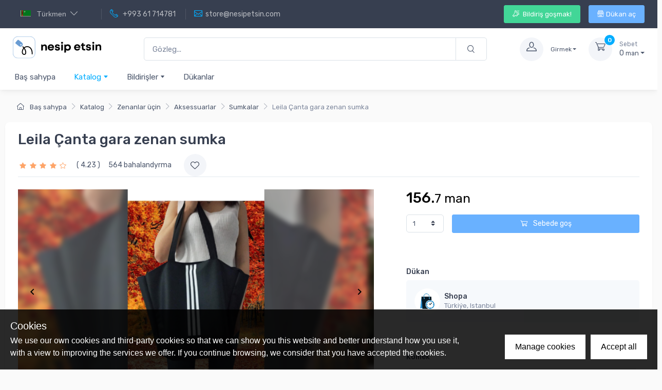

--- FILE ---
content_type: application/javascript; charset=UTF-8
request_url: https://nesipetsin.com/_nuxt/b9a8427.js
body_size: 11622
content:
(window.webpackJsonp=window.webpackJsonp||[]).push([[7],{599:function(t,e,o){var content=o(605);content.__esModule&&(content=content.default),"string"==typeof content&&(content=[[t.i,content,""]]),content.locals&&(t.exports=content.locals);(0,o(47).default)("f3ed06a8",content,!0,{sourceMap:!1})},603:function(t,e,o){"use strict";o(28),o(14),o(13),o(12),o(15),o(16);var r=o(9),n=o(2),l=(o(29),o(72),o(55),o(30),o(34)),c=o(119),d=o.n(c),m=o(81);function f(t,e){var o=Object.keys(t);if(Object.getOwnPropertySymbols){var r=Object.getOwnPropertySymbols(t);e&&(r=r.filter(function(e){return Object.getOwnPropertyDescriptor(t,e).enumerable})),o.push.apply(o,r)}return o}function h(t){for(var e=1;e<arguments.length;e++){var o=null!=arguments[e]?arguments[e]:{};e%2?f(Object(o),!0).forEach(function(e){Object(n.a)(t,e,o[e])}):Object.getOwnPropertyDescriptors?Object.defineProperties(t,Object.getOwnPropertyDescriptors(o)):f(Object(o)).forEach(function(e){Object.defineProperty(t,e,Object.getOwnPropertyDescriptor(o,e))})}return t}var v={components:{ClientOnly:d.a,BIconClock:m.k},props:{product:{type:Object,required:!0},showCartButton:{type:Boolean,default:!0},showDiscounts:{type:Boolean,default:!0},showRating:{type:Boolean,default:!0}},data:function(){return{isCartAdded:!1,productDetailLoading:!1,rangeData:null,auchtionFinished:!1}},computed:h(h({},Object(l.c)({cartItems:"cart/cartItems"})),{},{config:function(){return this.$config.siteConfig},isProductAdded:function(){var t=this;return this.cartItems.find(function(p){return p.productId===t.product.productId})},auctionDate:function(){if(this.product.bidPrice&&this.product.dateBidExpire){var t=this.product.dateBidExpire.split(" ")[0].split("-").map(function(t){return parseInt(t)}),e=t[1]+"-"+t[0]+"-"+t[2]+" "+this.product.dateBidExpire.split(" ")[1],o=new Date(e)-Date.now();if(o<0)return this.auchtionFinished=!0,this.$t("auction.auctionFinished");o=Math.abs(o)/1e3;var r=Math.floor(o/86400);o-=86400*r;var n=Math.floor(o/3600)%24;return o-=3600*n,r+this.$t("auction.day")+". "+n+this.$t("auction.clock")+"."}return""}}),methods:h(h({},Object(l.b)({saveCartItem:"cart/saveCartItem",editCartItemQuantity:"cart/editCartItemQuantity"})),{},{onSpinnerChangeQuantity:function(t,e){var o=h({},t),r=this.isProductAdded?this.isProductAdded.quantity:0;o.quantity=e||1,this.editCartItemQuantity(o),r<e&&this.$bvToast.toast(this.$t("cart.productAdded"),{toaster:"b-toaster-bottom-right",variant:"success",solid:!0})},onAddCart:function(t){var e=this;return Object(r.a)(regeneratorRuntime.mark(function o(){return regeneratorRuntime.wrap(function(o){for(;;)switch(o.prev=o.next){case 0:t.isCombination?(e.productDetailLoading=!0,e.$store.dispatch("products/loadProduct",e.product.productId).then(function(t){e.productDetailLoading=!1;var o=t.data[0];e.$nuxt.$emit("showModalProductCart",o)})):(e.saveCartItem({productId:t.productId,productName:t.productName,quantity:1,price:t.price||0,discount:t.discount||0,thumbUrl:t.thumbUrl,facilityId:t.facilityId}),e.cartError?e.$bvToast.toast(e.cartError,{title:e.$t("label.error"),toaster:"b-toaster-bottom-right",variant:"danger",solid:!0}):(e.$gtag("add_to_cart",{currency:"USD",value:e.$helper.convertToUsd(t.price),items:[{item_id:t.productId,item_name:t.productName,discount:e.$helper.convertToUsd(t.discount),index:0,price:e.$helper.convertToUsd(t.price),quantity:1}]}),e.$adsConversionNamed("add_to_cart",{value:t.price,currency:"TRY"}),e.$bvToast.toast(e.$t("cart.productAdded"),{toaster:"b-toaster-bottom-right",variant:"success",solid:!0}),e.isCartAdded=!0,setTimeout(function(){e.isCartAdded=!1},5e3)));case 1:case"end":return o.stop()}},o)}))()}})},y=(o(604),o(24)),component=Object(y.a)(v,function(){var t=this,e=t._self._c;return e("b-card",{staticClass:"shadow product-card position-relative",attrs:{"no-body":""}},[e("div",{staticClass:"badge badge-danger badge-shadow",domProps:{innerHTML:t._s(t.$helper.discountPercentage(t.product.price,t.product.discount))}}),t._v(" "),t.product.FacilityCountry&&t.product.FacilityCountry.thumbUrl&&100===t.config.projectId?e("div",{staticClass:"badge badge-shadow badge-right"},[e("img",{staticStyle:{"max-width":"1.3rem"},attrs:{src:t.product.FacilityCountry.thumbUrl,alt:t.product.FacilityCountry.name}})]):t._e(),t._v(" "),e("nuxt-link",{staticClass:"card-img-top d-block overflow-hidden position-relative",attrs:{to:t.localePath(t.$helper.productUrl(t.product))}},[t.product.thumbUrl&&t.product.thumbUrl.length>0?e("b-card-img-lazy",{staticClass:"product-list-thumb rounded-0",attrs:{src:t.product.thumbUrl,alt:t.product.productName,"blank-color":"#ddd"}}):e("b-card-img",{attrs:{src:"/img/no-image.jpg"}}),t._v(" "),t.product.dateBidExpire?e("div",{staticClass:"clock-icon-class"},[e("BIconClock")],1):t._e(),t._v(" "),t.showDiscounts?e("div",{staticClass:"product-discount"},t._l(t.product.discounts,function(o,r){return e("div",{key:r,staticClass:"p-1 text-light discount-box mt-1 d-inline-block shadow-sm",class:o.subType.toLowerCase()},[o.thumbUrl?e("img",{staticStyle:{"max-width":"1rem"},attrs:{src:o.thumbUrl,alt:o.name}}):e("i",{staticClass:"czi-lable"}),t._v("\n\n        "+t._s(t._f("truncate")(o.name,t.$device.isDesktop?20:15))+"\n      ")])}),0):t._e()],1),t._v(" "),e("b-card-body",{staticClass:"py-2"},[e("h5",{staticClass:"product-title font-size-base mb-1"},[e("nuxt-link",{staticClass:"stretched-link",attrs:{to:t.localePath(t.$helper.productUrl(t.product)),target:t.$device.isDesktop?"_blank":""}},[t._v("\n        "+t._s(t._f("truncate")(t.product.productName,t.$device.isDesktop?60:25))+"\n      ")])],1),t._v(" "),e("div",{staticClass:"d-flex justify-content-between"},[e("div",{staticClass:"product-price"},[t.product.discount?e("del",{staticClass:"text-muted text-nowrap",domProps:{innerHTML:t._s(t.$helper.formatPrice(t.product.price,!1))}}):t._e(),t._v(" "),e("span",{staticClass:"text-accent text-nowrap",domProps:{innerHTML:t._s(t.$helper.formatPrice(t.product.price-t.product.discount))}}),t._v(" "),t.product.bidPrice&&!t.auchtionFinished?e("span",{staticClass:"text-danger text-nowrap",domProps:{innerHTML:t._s(t.$helper.formatPrice(t.product.bidPrice))}}):t._e()]),t._v(" "),t.product.dateBidExpire?e("div",[e("p",{staticClass:"auction-left-date",class:t.auchtionFinished?"font-size-12":""},[t._v(" "+t._s(t.auctionDate))])]):t._e()]),t._v(" "),t.showRating?e("div",{staticClass:"d-flex justify-content-start pt-1"},[e("b-form-rating",{staticClass:"pl-0 pr-1 pt-1",staticStyle:{"max-width":"50%"},attrs:{"no-border":"",size:"sm",readonly:"",inline:"",variant:t.product.averageRating?"warning":""},model:{value:t.product.averageRating,callback:function(e){t.$set(t.product,"averageRating",e)},expression:"product.averageRating"}}),t._v(" "),e("span",{staticClass:"fs-sm text-body align-left font-size-xs w-50 p-2 mb-sm-0 text-nowrap"},[t._v("\n       "+t._s(t.$t("product.ratingCount",{count:t.product.ratingCount}))+"\n      ")])],1):t._e()]),t._v(" "),t.showCartButton?e("b-card-body",{staticClass:"pt-0"},[e("ClientOnly",[t.isProductAdded?e("b-form-spinbutton",{attrs:{id:"sb-input",size:"sm",max:10,min:1,value:t.isProductAdded.quantity},on:{change:function(e){return t.onSpinnerChangeQuantity(t.product,e)}}}):e("button",{staticClass:"btn btn-block font-size-xs btn-sm",class:t.isCartAdded?"btn-success":"btn-outline-primary",attrs:{type:"button"},on:{click:function(e){return e.preventDefault(),t.onAddCart(t.product)}}},[t.productDetailLoading?e("b-spinner",{staticClass:"mt-sm-0 mr-2",attrs:{small:""}}):t._e(),t._v(" "),e("i",{staticClass:"czi-cart mr-2"}),t._v("\n        "+t._s(t.isCartAdded?t.$t("Added to Cart"):t.$t("Add to Cart"))+"\n      ")],1)],1)],1):t._e()],1)},[],!1,null,"779e55e0",null);e.a=component.exports},604:function(t,e,o){"use strict";o(599)},605:function(t,e,o){var r=o(46)(function(i){return i[1]});r.push([t.i,'.product-card[data-v-779e55e0]{border:1px solid var(--productCartBorderColor)}.product-list-thumb[data-v-779e55e0]{width:100%}.product-title[data-v-779e55e0]{font-weight:400;height:40px;overflow:hidden;text-align:left}.product-title a[data-v-779e55e0]:hover{color:var(--themeColor)}.product-discount[data-v-779e55e0]{align-items:flex-start;bottom:6px;display:flex;flex-direction:column;justify-content:flex-end;left:6px;pointer-events:none;position:absolute;right:6px;width:100%;z-index:5}.product-discount .discount-box[data-v-779e55e0]{background-color:#58ec26;font-family:"Google Sans",Roboto,Arial,sans-serif;font-size:10px;font-weight:bolder}.product-discount .bogo[data-v-779e55e0]{background-color:#01adff}.product-discount .coupon[data-v-779e55e0]{background-color:#ec9626}.clock-icon-class[data-v-779e55e0]{background-color:#fff;border-radius:10px;margin-right:5px;margin-top:5px;padding:10px;position:absolute;right:0;top:0}.clock-icon-class svg[data-v-779e55e0]{color:orange;height:30px;width:30px}.auction-left-date[data-v-779e55e0]{background-color:orange;color:#000;padding-left:5px;padding-right:5px}.font-size-12[data-v-779e55e0]{font-size:12px}',""]),r.locals={},t.exports=r},611:function(t,e,o){var content=o(624);content.__esModule&&(content=content.default),"string"==typeof content&&(content=[[t.i,content,""]]),content.locals&&(t.exports=content.locals);(0,o(47).default)("825f34c0",content,!0,{sourceMap:!1})},619:function(t,e,o){"use strict";var r={},n=(o(623),o(24)),component=Object(n.a)(r,function(){var t=this,e=t._self._c;return t.$device.isDesktop?t._e():e("div",{staticClass:"row d-sm-none"},[e("ul",{staticClass:"nav nav-tabs w-100"},[e("li",{staticClass:"nav-item"},[e("nuxt-link",{staticClass:"nav-link",attrs:{"active-class":"active",to:t.localePath("product"),exact:""}},[e("b",[t._v(t._s(t.$t("Products")))])])],1),t._v(" "),e("li",{staticClass:"nav-item"},[e("nuxt-link",{staticClass:"nav-link",attrs:{"active-class":"active",to:t.localePath("facility"),exact:""}},[e("b",[t._v(t._s(t.$t("Shops")))])])],1)])])},[],!1,null,"6f11bd2a",null);e.a=component.exports},623:function(t,e,o){"use strict";o(611)},624:function(t,e,o){var r=o(46)(function(i){return i[1]});r.push([t.i,".box-description[data-v-6f11bd2a]{display:block;height:50px}.mobile-main-card[data-v-6f11bd2a]{color:#333;font-size:14px;line-height:1.3;margin:0 auto 5px;text-align:center}.mobile-main-card img[data-v-6f11bd2a]{display:block;margin:0 auto 9px;width:55px}@media (min-width:576px){.mobile-main-card[data-v-6f11bd2a]{font-size:20px;height:140px;padding:43px 15px!important}.mobile-main-card img[data-v-6f11bd2a]{width:100px}}",""]),r.locals={},t.exports=r},681:function(t,e,o){var content=o(755);content.__esModule&&(content=content.default),"string"==typeof content&&(content=[[t.i,content,""]]),content.locals&&(t.exports=content.locals);(0,o(47).default)("c412f294",content,!0,{sourceMap:!1})},682:function(t,e,o){var content=o(757);content.__esModule&&(content=content.default),"string"==typeof content&&(content=[[t.i,content,""]]),content.locals&&(t.exports=content.locals);(0,o(47).default)("3a3ac5f2",content,!0,{sourceMap:!1})},683:function(t,e,o){var content=o(759);content.__esModule&&(content=content.default),"string"==typeof content&&(content=[[t.i,content,""]]),content.locals&&(t.exports=content.locals);(0,o(47).default)("ae919eea",content,!0,{sourceMap:!1})},685:function(t,e,o){var content=o(762);content.__esModule&&(content=content.default),"string"==typeof content&&(content=[[t.i,content,""]]),content.locals&&(t.exports=content.locals);(0,o(47).default)("33b1504a",content,!0,{sourceMap:!1})},686:function(t,e,o){var content=o(764);content.__esModule&&(content=content.default),"string"==typeof content&&(content=[[t.i,content,""]]),content.locals&&(t.exports=content.locals);(0,o(47).default)("5e4bdac4",content,!0,{sourceMap:!1})},687:function(t,e,o){var content=o(767);content.__esModule&&(content=content.default),"string"==typeof content&&(content=[[t.i,content,""]]),content.locals&&(t.exports=content.locals);(0,o(47).default)("485f97ce",content,!0,{sourceMap:!1})},728:function(t,e,o){"use strict";o(36),o(82),o(83);var r=o(31),n=o(37),l=(o(156),o(120),o(55),o(43),o(94),o(30),{props:{bgColorCode1:{type:String,default:"#ffffff"},bgColorCode2:{type:String,default:"#ffffff"},sectionBgImage:{type:String,default:null},sectionOverlay:{type:Boolean,default:!1},overlayColor:{type:String,default:"#000000"},overlayOpacity:{type:Number,default:35},padX:{type:[Number,String],default:15},padY:{type:[Number,String],default:0},marX:{type:[Number,String],default:0},marY:{type:[Number,String],default:0},radius:{type:[Number,String],default:8},height:{type:[Number,String],default:null},titleColor:{type:String,default:null},textColor:{type:String,default:null},linkColor:{type:String,default:null},btnBgColor:{type:String,default:null},btnTextColor:{type:String,default:null},btnOutline:{type:Boolean,default:!1},autoTextContrast:{type:Boolean,default:!0}},computed:{_px:function(){return function(t){return null==t?null:Object(n.a)(t)?"".concat(t||0,"px"):String(t)}},bgBlockStyle:function(){var t=this._px;return{padding:"".concat(t(this.padY)," ").concat(t(this.padX)),margin:"".concat(t(this.marY)," ").concat(t(this.marX)),borderRadius:t(this.radius),textAlign:"center",position:"relative",overflow:this.height?"hidden":void 0,height:this.height?t(this.height):void 0,minHeight:this.height?void 0:"auto",background:this.sectionBgImage?"url(".concat(this.sectionBgImage,") center/cover no-repeat"):"linear-gradient(to bottom, ".concat(this.bgColorCode1,", ").concat(this.bgColorCode2,")")}},bgOverlayStyle:function(){return this.sectionBgImage&&this.sectionOverlay?{background:this._hexToRgba(this.overlayColor,this.overlayOpacity),left:0,top:0}:null},resolvedTitleColor:function(){return this.titleColor||this._autoTextColor()},resolvedTextColor:function(){return this.textColor||this._autoTextColor()},resolvedLinkColor:function(){return this.linkColor||this._autoLinkColor()},btnStyleObj:function(){var style={};return this.btnBgColor&&(style.backgroundColor=this.btnBgColor,style.borderColor=this.btnBgColor),this.btnTextColor&&(style.color=this.btnTextColor),style}},methods:{_hexToRgba:function(t,e){if(!t)return"rgba(0,0,0,".concat(e/100,")");if(t.startsWith("rgba")||t.startsWith("rgb"))return t;if(/^#([A-Fa-f0-9]{3}){1,2}$/.test(t)){var o=t.slice(1).split("");3===o.length&&(o=[o[0],o[0],o[1],o[1],o[2],o[2]]);var r=parseInt(o.join(""),16),g=r>>8&255,b=255&r;return"rgba(".concat(r>>16&255,",").concat(g,",").concat(b,",").concat(e,")")}return t},_luminanceFromHex:function(t){var e=function(t){if(t.startsWith("rgb"))return(t.match(/\d+(\.\d+)?/g)||[0,0,0]).slice(0,3).map(Number);if(!/^#([A-Fa-f0-9]{3}){1,2}$/.test(t))return[255,255,255];var e=t.slice(1).split("");3===e.length&&(e=[e[0],e[0],e[1],e[1],e[2],e[2]]);var o=parseInt(e.join(""),16);return[o>>16&255,o>>8&255,255&o]}(t).map(function(t){return(t/=255)<=.03928?t/12.92:Math.pow((t+.055)/1.055,2.4)}),o=Object(r.a)(e,3);return.2126*o[0]+.7152*o[1]+.0722*o[2]},_autoTextColor:function(){return this.sectionBgImage?"#ffffff":this.autoTextContrast?(this._luminanceFromHex(this.bgColorCode1)+this._luminanceFromHex(this.bgColorCode2))/2>.5?"#222222":"#ffffff":"#222222"},_autoLinkColor:function(){return"#ffffff"===this._autoTextColor()?"rgba(255,255,255,0.9)":"#0d6efd"}}}),c=(o(14),o(13),o(12),o(15),o(16),o(2)),d=(o(41),o(760)),m=o.n(d);function f(t,e){var o=Object.keys(t);if(Object.getOwnPropertySymbols){var r=Object.getOwnPropertySymbols(t);e&&(r=r.filter(function(e){return Object.getOwnPropertyDescriptor(t,e).enumerable})),o.push.apply(o,r)}return o}var h=/<\/?[a-z][\s\S]*>/i;function v(s){return null==s?"":String(s).replace(/&/g,"&amp;").replace(/</g,"&lt;").replace(/>/g,"&gt;").replace(/"/g,"&quot;").replace(/'/g,"&#39;")}function y(s){var t=arguments.length>1&&void 0!==arguments[1]?arguments[1]:{};return s?function(s){return"string"==typeof s&&h.test(s)}(s)?m.a.sanitize(s,function(t){for(var e=1;e<arguments.length;e++){var o=null!=arguments[e]?arguments[e]:{};e%2?f(Object(o),!0).forEach(function(e){Object(c.a)(t,e,o[e])}):Object.getOwnPropertyDescriptors?Object.defineProperties(t,Object.getOwnPropertyDescriptors(o)):f(Object(o)).forEach(function(e){Object.defineProperty(t,e,Object.getOwnPropertyDescriptor(o,e))})}return t}({ALLOWED_TAGS:["p","br","strong","em","a","ul","ol","li","span"],ALLOWED_ATTR:["href","target","rel","class","style"]},t)):v(s).replace(/\n/g,"<br>"):""}var C={name:"CMSHero",mixins:[l],props:{title:String,titleHtml:String,subtitle:String,image:String,layout:{type:String,default:"left"},cta:Object,buttons:Array,linkHref:String,linkText:String},computed:{safeTitle:function(){return y(this.titleHtml||this.title)},safeSubtitle:function(){return y(this.subtitle)},img:function(){return this.image||null},imageColOrder:function(){return"right"===this.layout||"center"===this.layout?"order-md-2":"order-md-1"},textColOrder:function(){return"right"===this.layout||"center"===this.layout?"order-md-1":"order-md-2"},textAlignClass:function(){return"center"===this.layout?"text-center":"text-left"},rowHeightClass:function(){return this.height?"h-100":""},imageStyle:function(){return this.height?{maxHeight:"number"==typeof this.height?"".concat(this.height,"px"):this.height,objectFit:"contain"}:{}}}},_=o(24),x=Object(_.a)(C,function(){var t=this,e=t._self._c;return e("section",{staticClass:"py-4 position-relative overflow-hidden",style:t.bgBlockStyle},[t.bgOverlayStyle?e("div",{staticClass:"position-absolute w-100 h-100",style:t.bgOverlayStyle}):t._e(),t._v(" "),"center-stacked"!==t.layout?e("div",{staticClass:"container position-relative",staticStyle:{"z-index":"2"}},[e("div",{staticClass:"row align-items-center",class:t.rowHeightClass},[t.img?e("div",{staticClass:"col-md-6 mb-3 mb-md-0",class:t.imageColOrder},[e("img",{staticClass:"img-fluid rounded w-100",style:t.imageStyle,attrs:{src:t.img,alt:t.title||"Hero image"}})]):t._e(),t._v(" "),e("div",{staticClass:"col-md-6",class:t.textColOrder},[e("div",{class:t.textAlignClass},[t.title||t.titleHtml?e("h1",{staticClass:"display-4 mb-2",style:{color:t.resolvedTitleColor},domProps:{innerHTML:t._s(t.safeTitle)}}):t._e(),t._v(" "),t.subtitle?e("p",{staticClass:"lead mb-4",style:{color:t.resolvedTextColor},domProps:{innerHTML:t._s(t.safeSubtitle)}}):t._e(),t._v(" "),t.buttons&&t.buttons.length?e("div",{staticClass:"btn-group1",attrs:{role:"group"}},t._l(t.buttons,function(b,i){return e("a",{key:i,staticClass:"btn mr-2",class:t.btnOutline?"btn-outline-primary":"btn-primary",style:t.btnStyleObj,attrs:{href:b.href||"#",target:b.target||"_self"}},[t._v(t._s(b.text))])}),0):t.cta&&t.cta.href?e("a",{staticClass:"btn",class:t.btnOutline?"btn-outline-primary btn-lg":"btn-primary btn-lg",style:t.btnStyleObj,attrs:{href:t.cta.href,target:t.cta.target||"_self"}},[t._v(t._s(t.cta.text||"Learn more"))]):t._e(),t._v(" "),t.linkHref?e("div",{staticClass:"mt-3"},[e("a",{style:{color:t.resolvedLinkColor},attrs:{href:t.linkHref}},[t._v(t._s(t.linkText||t.linkHref))])]):t._e()])])])]):e("div",{staticClass:"container position-relative",staticStyle:{"z-index":"2"}},[e("div",{staticClass:"row justify-content-center",class:t.rowHeightClass},[e("div",{staticClass:"col-lg-10 text-center"},[t.title||t.titleHtml?e("h1",{staticClass:"display-4 mb-2",style:{color:t.resolvedTitleColor},domProps:{innerHTML:t._s(t.safeTitle)}}):t._e(),t._v(" "),t.subtitle?e("p",{staticClass:"lead mb-4",style:{color:t.resolvedTextColor},domProps:{innerHTML:t._s(t.safeSubtitle)}}):t._e(),t._v(" "),t.buttons&&t.buttons.length?e("div",{staticClass:"btn-group mb-3",attrs:{role:"group"}},t._l(t.buttons,function(b,i){return e("a",{key:i,staticClass:"btn",class:t.btnOutline?"btn-outline-primary":"btn-primary",style:t.btnStyleObj,attrs:{href:b.href||"#",target:b.target||"_self"}},[t._v(t._s(b.text))])}),0):t.cta&&t.cta.href?e("a",{staticClass:"btn",class:t.btnOutline?"btn-outline-primary btn-lg":"btn-primary btn-lg",style:t.btnStyleObj,attrs:{href:t.cta.href,target:t.cta.target||"_self"}},[t._v(t._s(t.cta.text||"Learn more"))]):t._e()]),t._v(" "),t.img?e("div",{staticClass:"col-12 mt-2"},[e("img",{staticClass:"img-fluid rounded w-100",style:t.imageStyle,attrs:{src:t.img,alt:t.title||"Hero image"}})]):t._e()])])])},[],!1,null,null,null).exports,w={name:"CMSRichText",mixins:[l],props:{bodyHtml:{type:String,default:""},maxWidth:{type:Number,default:0}},computed:{safe:function(){return y(this.bodyHtml)},wrapStyle:function(){var s={};return this.maxWidth&&(s.maxWidth=this.maxWidth+"px"),s}}},S=Object(_.a)(w,function(){var t=this,e=t._self._c;return e("div",{staticClass:"container mb-4",style:t.wrapStyle},[e("div",{domProps:{innerHTML:t._s(t.safe)}})])},[],!1,null,null,null).exports,k={name:"CMSGallery",mixins:[l],props:{title:String,titleHtml:String,subtitle:String,items:{type:Array,default:function(){return[]}},cols:{type:Number,default:3},gutter:{type:Number,default:2},hoverZoom:{type:Boolean,default:!1},lightbox:{type:Boolean,default:!0},viewerOptions:{type:Object,default:function(){return{}}}},computed:{safeTitle:function(){return y(this.titleHtml||this.title)},safeSubtitle:function(){return y(this.subtitle)},resolvedTitleColor:function(){return this.titleColor||this._autoTextColor()},colClass:function(){var t=this.cols;return 2===t?"col-6":4===t?"col-6 col-md-3":6===t?"col-4 col-md-2":"col-6 col-md-4"},gutterClass:function(){return 0===this.gutter?"":"px-"+this.gutter},viewerImages:function(){var t=this;return(this.items||[]).map(function(e){return{src:e.original||e.image,alt:t.plainText(e.alt)}})},mergedViewerOptions:function(){return Object.assign({navbar:!1,title:!1},this.viewerOptions||{})}},methods:{toSafe:y,plainText:function(s){return s?v(String(s)).replace(/<[^>]*>/g,""):""},openViewer:function(t){var e=this.$refs.vv&&this.$refs.vv.$viewer;e&&e.view(t)}}},T=(o(761),Object(_.a)(k,function(){var t=this,e=t._self._c;return e("section",{staticClass:"py-4 position-relative",style:t.bgBlockStyle},[t.bgOverlayStyle?e("div",{staticClass:"position-absolute w-100 h-100",style:t.bgOverlayStyle}):t._e(),t._v(" "),e("div",{staticClass:"container position-relative",staticStyle:{"z-index":"2"}},[t.title||t.titleHtml?e("h1",{staticClass:"display-4 mb-2",style:{color:t.resolvedTitleColor},domProps:{innerHTML:t._s(t.safeTitle)}}):t._e(),t._v(" "),t.subtitle?e("p",{staticClass:"lead mb-4",style:{color:t.resolvedTextColor},domProps:{innerHTML:t._s(t.safeSubtitle)}}):t._e(),t._v(" "),e("div",{staticClass:"row no-gutters",class:t.gutterClass},t._l(t.items,function(o,i){return e("div",{key:i,staticClass:"mb-3 px-1",class:t.colClass},[e("figure",{staticClass:"mb-0",class:[{"mkp-zoom":t.hoverZoom}]},[t.lightbox?e("a",{staticClass:"d-block",attrs:{href:"#"},on:{click:function(e){return e.preventDefault(),t.openViewer(i)}}},[e("img",{staticClass:"img-fluid rounded mkp-img",attrs:{src:o.image,alt:t.plainText(o.alt)}})]):e("img",{staticClass:"img-fluid rounded mkp-img",attrs:{src:o.image,alt:t.plainText(o.alt)}}),t._v(" "),o.caption?e("figcaption",{staticClass:"small mt-1",domProps:{innerHTML:t._s(t.toSafe(o.caption))}}):t._e()])])}),0)]),t._v(" "),e("client-only",[t.lightbox?e("div",{directives:[{name:"viewer",rawName:"v-viewer",value:t.mergedViewerOptions,expression:"mergedViewerOptions"}],ref:"vv",staticClass:"d-none"},t._l(t.viewerImages,function(img,t){return e("img",{key:"vv-"+t,attrs:{src:img.src,alt:img.alt||""}})}),0):t._e()])],1)},[],!1,null,"3e656605",null).exports),O={name:"CMSPosts",mixins:[l],props:{title:String,titleHtml:String,subtitle:String,items:{type:Array,default:function(){return[]}},cols:{type:Number,default:3},aspectRatio:{type:String,default:"16:9"},hoverZoom:{type:Boolean,default:!0},imageOverlay:{type:Boolean,default:!0},overlayTitle:{type:Boolean,default:!1},shadow:{type:Boolean,default:!0},borderless:{type:Boolean,default:!0},showMeta:{type:Boolean,default:!0},readMoreText:{type:String,default:"Read"}},computed:{safeTitle:function(){return y(this.titleHtml||this.title)},safeSubtitle:function(){return y(this.subtitle)},resolvedTitleColor:function(){return this.titleColor||this._autoTextColor()},colClass:function(){return 2===this.cols?"col-md-6 mb-3":4===this.cols?"col-md-3 mb-3":"col-md-4 mb-3"},thumbStyle:function(){return{paddingTop:({"16:9":56.25,"4:3":75,"1:1":100,"21:9":42.857}[this.aspectRatio]||56.25)+"%"}}},methods:{toSafe:y,plainText:function(s){return s?v(String(s)).replace(/<[^>]*>/g,""):""},formatDate:function(t){try{var e;return new Date(t).toLocaleDateString((null===(e=this.$i18n)||void 0===e?void 0:e.locale)||"ru")}catch(e){return t}}}},P=(o(763),Object(_.a)(O,function(){var t=this,e=t._self._c;return e("section",{staticClass:"py-4 position-relative",style:t.bgBlockStyle},[t.bgOverlayStyle?e("div",{staticClass:"position-absolute w-100 h-100",style:t.bgOverlayStyle}):t._e(),t._v(" "),e("div",{staticClass:"container position-relative",staticStyle:{"z-index":"2"}},[t.title||t.titleHtml?e("h1",{staticClass:"display-4 mb-2",style:{color:t.resolvedTitleColor},domProps:{innerHTML:t._s(t.safeTitle)}}):t._e(),t._v(" "),t.subtitle?e("p",{staticClass:"lead mb-4",style:{color:t.resolvedTextColor},domProps:{innerHTML:t._s(t.safeSubtitle)}}):t._e(),t._v(" "),e("div",{staticClass:"row"},t._l(t.items,function(p,i){return e("div",{key:i,class:t.colClass},[e("article",{staticClass:"mkp-post card h-100",class:[{"shadow-sm":t.shadow,"border-0":t.borderless,"mkp-zoom":t.hoverZoom}]},[e("div",{staticClass:"mkp-thumb",style:t.thumbStyle},[p.image?e("img",{staticClass:"mkp-img",attrs:{src:p.image,alt:t.plainText(p.title),loading:"lazy"}}):t._e(),t._v(" "),t.imageOverlay?e("div",{staticClass:"mkp-img-overlay"}):t._e(),t._v(" "),p.badges&&p.badges.length?e("div",{staticClass:"mkp-badges"},t._l(p.badges,function(b,o){return e("span",{key:o,staticClass:"badge badge-primary mr-1"},[t._v(t._s(b))])}),0):t._e(),t._v(" "),t.overlayTitle?e("div",{staticClass:"mkp-overlay-title"},[e("h5",{staticClass:"mb-0",domProps:{innerHTML:t._s(t.toSafe(p.title))}})]):t._e()]),t._v(" "),t.overlayTitle?t._e():e("div",{staticClass:"card-body d-flex flex-column"},[p.title?e("h5",{staticClass:"card-title",style:{color:t.resolvedTitleColor},domProps:{innerHTML:t._s(t.toSafe(p.title))}}):t._e(),t._v(" "),t.showMeta&&(p.date||p.author)?e("div",{staticClass:"text-muted mb-2 small"},[p.date?e("span",[t._v(t._s(t.formatDate(p.date)))]):t._e(),t._v(" "),p.author?e("span",[t._v(" · "+t._s(p.author))]):t._e()]):t._e(),t._v(" "),p.subtitle?e("div",{staticClass:"card-text text-muted mb-3",style:{color:t.resolvedTextColor},domProps:{innerHTML:t._s(t.toSafe(p.subtitle))}}):t._e(),t._v(" "),e("div",{staticClass:"mt-auto d-flex align-items-center"},[e("a",{staticClass:"btn",class:t.btnOutline?"btn-outline-primary":"btn-primary",style:t.btnStyleObj,attrs:{href:p.href||"#"}},[t._v(t._s(t.readMoreText))]),t._v(" "),p.tags&&p.tags.length?e("div",{staticClass:"ml-3 small text-muted d-none d-md-inline-flex"},t._l(p.tags,function(o,r){return e("span",{key:r,staticClass:"mr-2"},[t._v("#"+t._s(o))])}),0):t._e()])])])])}),0)])])},[],!1,null,"7e372e38",null).exports),j=(o(28),{name:"CMSPricingCards",mixins:[l],props:{plans:{type:Array,default:function(){return[]}},cols:{type:Number,default:3},cardClass:{type:String,default:"shadow-sm border-0"}},computed:{colClass:function(){return 2===this.cols?"col-md-6 mb-3":4===this.cols?"col-md-3 mb-3":"col-md-4 mb-3"}},methods:{toSafe:y}}),B=Object(_.a)(j,function(){var t=this,e=t._self._c;return e("section",{staticClass:"my-4 position-relative",style:t.bgBlockStyle},[t.bgOverlayStyle?e("div",{staticClass:"position-absolute w-100 h-100",style:t.bgOverlayStyle}):t._e(),t._v(" "),e("div",{staticClass:"container position-relative",staticStyle:{"z-index":"2"}},[e("div",{staticClass:"row justify-content-center"},t._l(t.plans,function(p,i){return e("div",{key:i,class:t.colClass},[e("div",{staticClass:"card h-100 text-center",class:[{"border-primary":p.highlight},t.cardClass]},[e("div",{staticClass:"card-body d-flex flex-column"},[p.tag?e("div",{staticClass:"text-uppercase small text-muted mb-1"},[t._v(t._s(p.tag))]):t._e(),t._v(" "),e("h5",{staticClass:"card-title mb-1",domProps:{innerHTML:t._s(t.toSafe(p.name))}}),t._v(" "),e("div",{staticClass:"display-4 my-2",domProps:{innerHTML:t._s(t.toSafe(p.price))}}),t._v(" "),p.period?e("div",{staticClass:"text-muted mb-3",domProps:{innerHTML:t._s(t.toSafe(p.period))}}):t._e(),t._v(" "),e("ul",{staticClass:"list-unstyled text-left mx-auto mb-4",staticStyle:{"max-width":"280px"}},t._l(p.features||[],function(o,r){return e("li",{key:r},[e("span",{domProps:{innerHTML:t._s(t.toSafe(o))}})])}),0),t._v(" "),p.cta&&p.cta.href?e("a",{staticClass:"btn mt-auto",class:t.btnOutline?"btn-outline-primary":"btn-primary",style:t.btnStyleObj,attrs:{href:p.cta.href},domProps:{innerHTML:t._s(t.toSafe(p.cta.text||"Get started"))}}):t._e()])])])}),0)])])},[],!1,null,null,null).exports,M=(o(69),o(765),o(70),{name:"CMSPricingCompare",mixins:[l],props:{title:{type:String,default:"Choose a Plan"},subtitle:{type:String,default:""},plans:{type:Array,default:function(){return[]}},sections:{type:Array,default:function(){return[]}},stickyFeature:{type:Boolean,default:!0},enableTooltips:{type:Boolean,default:!0},stickyPlanHeader:{type:Boolean,default:!0},stickyHeaderOffset:{type:Number,default:0},featureColWidthPct:{type:Number,default:26}},data:function(){return{openSections:new Set}},mounted:function(){window.matchMedia("(max-width: 767.98px)").matches&&this.openSections.add(0)},methods:{toSafe:y,isBool:function(t){return"boolean"==typeof t},toggleSection:function(i){this.openSections.has(i)?this.openSections.delete(i):this.openSections.add(i),this.openSections=new Set(this.openSections)},strip:function(t){return v(String(t||"")).replace(/<[^>]*>/g,"")}}}),map=(o(766),{HERO:x,POSTS:P,GALLERY:T,RICHTEXT:S,PRICING:B,PRICING_COMPARE:Object(_.a)(M,function(){var t=this,e=t._self._c;return e("section",{staticClass:"my-4 position-relative",style:t.bgBlockStyle},[t.bgOverlayStyle?e("div",{staticClass:"position-absolute w-100 h-100",style:t.bgOverlayStyle}):t._e(),t._v(" "),e("div",{staticClass:"container position-relative",staticStyle:{"z-index":"2"}},[e("div",{staticClass:"table-responsive d-none d-md-block"},[e("table",{staticClass:"table table-bordered mb-0 mkp-compare"},[e("colgroup",[e("col",{style:{width:t.featureColWidthPct+"%"}}),t._v(" "),t._l(t.plans,function(t,o){return e("col",{key:"col-".concat(o)})})],2),t._v(" "),e("thead",{style:t.stickyPlanHeader?{position:"sticky",top:t.stickyHeaderOffset+"px",zIndex:5,background:"#fff"}:null},[e("tr",[e("th",{staticClass:"text-left sticky-feature thead-feature"},[e("div",{staticClass:"d-flex align-items-center"},[e("span",{domProps:{innerHTML:t._s(t.toSafe(t.title))}}),t._v(" "),t.subtitle?e("span",{staticClass:"text-muted small ml-2",domProps:{innerHTML:t._s(t.toSafe(t.subtitle))}}):t._e()])]),t._v(" "),t._l(t.plans,function(o,r){return e("th",{key:"h-".concat(r),staticClass:"text-center align-middle thead-plan"},[e("div",{staticClass:"p-2"},[o.tag?e("div",{staticClass:"small text-muted text-uppercase"},[t._v(t._s(o.tag))]):t._e(),t._v(" "),e("div",{staticClass:"h5 mb-1",domProps:{innerHTML:t._s(t.toSafe(o.name))}}),t._v(" "),e("div",{staticClass:"h4 mb-0",domProps:{innerHTML:t._s(t.toSafe(o.price))}}),t._v(" "),o.period?e("div",{staticClass:"text-muted",domProps:{innerHTML:t._s(t.toSafe(o.period))}}):t._e(),t._v(" "),o.cta&&o.cta.href?e("a",{staticClass:"btn btn-sm mt-2",class:t.btnOutline?"btn-outline-primary":"btn-primary",style:t.btnStyleObj,attrs:{href:o.cta.href},domProps:{innerHTML:t._s(t.toSafe(o.cta.text||"Choose"))}}):t._e()])])})],2)]),t._v(" "),e("tbody",[t._l(t.sections,function(o,r){return[e("tr",{key:"s-".concat(r),staticClass:"table-active"},[e("th",{staticClass:"text-left sticky-feature"},[e("div",{staticClass:"d-flex align-items-center"},[e("span",[t._v(t._s(o.title))]),t._v(" "),o.hint&&t.enableTooltips?e("span",{staticClass:"mkp-tip ml-2",attrs:{"data-tip":o.hint}},[t._v("?")]):t._e()])]),t._v(" "),e("td",{attrs:{colspan:t.plans.length}})]),t._v(" "),t._l(o.rows,function(o,n){return e("tr",{key:"r-".concat(r,"-").concat(n)},[e("th",{staticClass:"text-left sticky-feature font-weight-lighter"},[e("div",{staticClass:"d-flex align-items-center"},[e("span",{domProps:{innerHTML:t._s(t.toSafe(o.feature))}}),t._v(" "),o.hint&&t.enableTooltips?e("span",{staticClass:"mkp-tip ml-2",attrs:{"data-tip":o.hint}},[t._v("?")]):t._e()])]),t._v(" "),t._l(t.plans,function(l,c){return e("td",{key:"c-".concat(r,"-").concat(n,"-").concat(c),staticClass:"text-center align-middle"},[t.isBool(o.values[c])?[e("span",{class:o.values[c]?"text-success":"text-muted"},[t._v("\n              "+t._s(o.values[c]?"✔":"–")+"\n            ")])]:[e("span",{domProps:{innerHTML:t._s(t.toSafe(o.values[c]))}})]],2)})],2)})]})],2)])]),t._v(" "),e("div",{staticClass:"d-md-none"},[e("div",{staticClass:"accordion",attrs:{role:"tablist"}},t._l(t.sections,function(o,r){return e("div",{key:"msec-".concat(r),staticClass:"card mb-2"},[e("div",{staticClass:"card-header py-2",attrs:{role:"tab"}},[e("button",{staticClass:"btn btn-link p-0 d-flex align-items-center",on:{click:function(e){return t.toggleSection(r)}}},[e("strong",{staticClass:"mr-2"},[t._v(t._s(o.title))]),t._v(" "),o.hint&&t.enableTooltips?e("span",{staticClass:"mkp-tip ml-1",attrs:{"data-tip":o.hint}},[t._v("?")]):t._e(),t._v(" "),e("i",{staticClass:"ml-auto",class:t.openSections.has(r)?"czi-chevron-up":"czi-chevron-down"})])]),t._v(" "),e("div",{directives:[{name:"show",rawName:"v-show",value:t.openSections.has(r),expression:"openSections.has(si)"}],staticClass:"card-body pt-2 pb-3"},t._l(o.rows,function(o,n){return e("div",{key:"mrow-".concat(r,"-").concat(n),staticClass:"mb-3"},[e("div",{staticClass:"d-flex align-items-center mb-1"},[e("div",{staticClass:"font-weight-medium",domProps:{innerHTML:t._s(t.toSafe(o.feature))}}),t._v(" "),o.hint&&t.enableTooltips?e("span",{staticClass:"mkp-tip ml-2",attrs:{"data-tip":o.hint}},[t._v("?")]):t._e()]),t._v(" "),e("div",{staticClass:"d-flex flex-wrap"},t._l(t.plans,function(l,c){return e("div",{key:"mcell-".concat(r,"-").concat(n,"-").concat(c),staticClass:"badge badge-light border mr-2 mb-2 px-2 py-1"},[e("span",{staticClass:"text-muted mr-1"},[t._v(t._s(t.strip(t.toSafe(l.name)))+":")]),t._v(" "),t.isBool(o.values[c])?[e("span",{class:o.values[c]?"text-success":"text-muted"},[t._v("\n                "+t._s(o.values[c]?"✔":"–")+"\n              ")])]:[e("span",{domProps:{innerHTML:t._s(t.toSafe(o.values[c]))}})]],2)}),0)])}),0)])}),0)])])])},[],!1,null,"55092d32",null).exports}),H={name:"CmsBlock",props:{block:{type:Object,required:!0}},computed:{cmp:function(){return map[this.block.type]||"div"},passProps:function(){return this.block.props||{}},anchorId:function(){var t=(this.block.code||this.block.id||"").toString();return t?"".concat(t):null}}},I=Object(_.a)(H,function(){var t=this,e=t._self._c;return e("section",{staticClass:"cms-block",attrs:{id:t.anchorId}},[e(t.cmp,t._b({tag:"component"},"component",t.passProps,!1))],1)},[],!1,null,null,null);e.a=I.exports},729:function(t,e,o){"use strict";o(28),o(156);var r=o(256),n={components:{BannerItem:r.a},props:{items:{type:Array,required:!0},name:{type:String,default:"test"},showTitle:{type:Boolean,default:!0},showBlockTitle:{type:Boolean,default:!0},width:{type:Number,default:250}},computed:{slickOptions:function(){var t={dots:!1,infinite:!1,arrows:!1,speed:500,slidesToShow:5,slidesToScroll:1},e=850;return this.$device.isDesktop&&(e=1300,t.arrows=!0),t.slidesToShow=e/this.width,t.slidesToScroll=Math.max(e/this.width-1,1),t}}},l=(o(754),o(24)),c=Object(l.a)(n,function(){var t=this,e=t._self._c;return e("section",{staticClass:"container pt-0"},[e("div",{staticClass:"my-2"},[t.showBlockTitle?e("div",{staticClass:"d-flex flex-wrap justify-content-between align-items-center mt-0 mt-sm-4 mb-2"},[e("h4",{staticClass:"h4 mb-0 pt-3 mr-2 font-weight-medium"},[t._v(t._s(t.name))])]):t._e(),t._v(" "),e("div",{staticClass:"carousel-wrapper mx-n1"},[e("VueSlickCarousel",t._b({},"VueSlickCarousel",t.slickOptions,!1),t._l(t.items,function(o,r){return e("div",{key:r,staticClass:"img-wrapper pr-3"},[e("BannerItem",{attrs:{"banner-item":o,"show-title":t.showTitle}})],1)}),0)],1)])])},[],!1,null,"7cbd6f6a",null).exports,d={components:{BannerItem:r.a},props:{items:{type:Array,required:!0},name:{type:String,default:"test"},showBlockTitle:{type:Boolean,default:!0},bgColorCode1:{type:String,default:"#ffffff"},bgColorCode2:{type:String,default:"#ffffff"}},data:function(){return{slide:0,width:200,height:150}},computed:{slickOptions:function(){return this.$device.isMobile?{dots:!0,infinite:!0,arrows:!0,speed:500,slidesToShow:1,slidesToScroll:1,autoplay:!0,autoplaySpeed:5e3}:{centerMode:!1,swipeToSlide:!0,dots:!0,infinite:!0,arrows:!1,speed:500,slidesToShow:1,slidesToScroll:1,autoplay:!0,autoplaySpeed:5e3}}}},m=Object(l.a)(d,function(){var t=this,e=t._self._c;return e("div",{staticClass:"my-0 mb-6 pb-4"},[e("div",{staticClass:"carousel-wrapper mx-n1"},[e("VueSlickCarousel",t._b({},"VueSlickCarousel",t.slickOptions,!1),t._l(t.items,function(t,o){return e("div",{key:o,staticClass:"img-wrapper pr-0 px-sm-1"},[e("div",{staticClass:"container-fluid py-2",style:t.bgStyle},[e("div",{staticClass:"container pt-0"},[e("BannerItem",{attrs:{"banner-item":t,"show-title":!1}})],1)])])}),0)],1)])},[],!1,null,null,null).exports,f={components:{BannerItem:r.a},props:{items:{type:Array,required:!0},name:{type:String,default:"test"},columnCount:{type:Number,default:1},showTitle:{type:Boolean,default:!1},showBlockTitle:{type:Boolean,default:!0}},computed:{formattedItems:function(){var t=[],e=0,o=Math.min(this.columnCount,8);return this.items.forEach(function(r){t.push(Object.assign(r,{componentType:"bannerItem"})),++e===o&&(t.push({componentType:"divider"}),e=0)}),t}}},h=(o(756),Object(l.a)(f,function(){var t=this,e=t._self._c;return e("section",{staticClass:"container pt-0"},[e("div",{staticClass:"my-0 my-sm-4"},[t.showBlockTitle?e("div",{staticClass:"d-flex flex-wrap justify-content-between align-items-center mt-0 mt-sm-4 mb-2"},[e("h4",{staticClass:"h4 mb-0 pt-3 mr-2 font-weight-medium widget-header"},[t._v(t._s(t.name))])]):t._e(),t._v(" "),e("div",{staticClass:"carousel-wrapper"},[e("div",{staticClass:"row mx-n2"},t._l(t.formattedItems,function(o,r){return e("div",{key:r,staticClass:"img-wrapper pb-2 px-2",class:{col:"divider"!==o.componentType,"w-100":"divider"===o.componentType}},["divider"!==o.componentType?e("BannerItem",{attrs:{"banner-item":o,"show-title":t.showTitle}}):t._e()],1)}),0)])])])},[],!1,null,"39429870",null).exports),v={components:{BannerItem:r.a},props:{items:{type:Array,required:!0},name:{type:String,default:"test"},columnCount:{type:Number,default:1},showTitle:{type:Boolean,default:!1},showBlockTitle:{type:Boolean,default:!0}},computed:{formattedItems:function(){var t=[],e=0,o=Math.min(this.columnCount,2);return this.$device.isMobile&&(o=1),this.items.forEach(function(r){t.push(Object.assign(r,{componentType:"bannerItem"})),++e===o&&(t.push({componentType:"divider"}),e=0)}),t}}},y=(o(758),Object(l.a)(v,function(){var t=this,e=t._self._c;return e("section",{staticClass:"container pt-0"},[e("div",{staticClass:"my-0 my-sm-4"},[t.showBlockTitle?e("div",{staticClass:"d-flex flex-wrap justify-content-between align-items-center mt-0 mt-sm-4 mb-2"},[e("h4",{staticClass:"h4 mb-0 pt-3 mr-2 font-weight-medium widget-header"},[t._v(t._s(t.name))])]):t._e(),t._v(" "),e("div",{staticClass:"carousel-wrapper"},[e("div",{staticClass:"row mx-n2"},t._l(t.formattedItems,function(o,r){return e("div",{key:r,staticClass:"img-wrapper pb-2 px-2",class:{col:"divider"!==o.componentType,"w-100":"divider"===o.componentType}},["divider"!==o.componentType?e("BannerItem",{attrs:{"banner-item":o,"show-title":t.showTitle}}):t._e()],1)}),0)])])])},[],!1,null,"6b0d085e",null).exports),C=o(119),_={components:{ClientOnly:o.n(C).a,Slider:m,Carousel:c,BannerGrid:h,BannerVertical:y},props:{banner:{type:Object,required:!0}},data:function(){return{isCartAdded:!1}},computed:{componentType:function(){var t=null;switch(this.banner.type){case"CAROUSEL":t="Carousel";break;case"SLIDER":t="Slider";break;case"VERTICAL":t="BannerVertical";break;case"GRID":t="BannerGrid"}return t},componentName:function(){return"ru"===this.$i18n.locale&&this.banner.nameRu?this.banner.nameRu:this.banner.name},sortedBannerItems:function(){var t=[];return this.banner.bannerItems.forEach(function(e){var o=Object.assign({},e);o.bgColorCode1&&o.bgColorCode1.length?o.bgColorCode1="#"+o.bgColorCode1:o.bgColorCode1="transparent",o.bgColorCode2&&o.bgColorCode2.length?o.bgColorCode2="#"+o.bgColorCode2:o.bgColorCode2="transparent",o.bgStyle={background:"linear-gradient(to bottom, ".concat(o.bgColorCode1,", ").concat(o.bgColorCode2,")")},t.push(o)}),t.sort(function(a,b){return a.sortOrder>b.sortOrder?1:b.sortOrder>a.sortOrder?-1:0})}},methods:{}},x=Object(l.a)(_,function(){var t=this,e=t._self._c;return e("div",[t.componentType?e(t.componentType,{tag:"component",attrs:{name:t.componentName,width:t.banner.width,height:t.banner.height,columnCount:t.banner.gridColumnCount,showTitle:t.banner.isShowTitle,showBlockTitle:t.banner.isShowBlockTitle,items:t.sortedBannerItems}}):t._e()],1)},[],!1,null,null,null);e.a=x.exports},730:function(t,e,o){"use strict";o(28);var r=o(603),n={components:{ProductCart:r.a},props:{products:{type:Array},name:{type:String,default:"test"},url:{type:String,default:null},bgColorCode1:{type:String,default:"#ffffff"},bgColorCode2:{type:String,default:"#ffffff"}},data:function(){return{slide:0,width:200,height:150}},computed:{slickOptions:function(){return this.$device.isMobile?{dots:!1,infinite:!1,arrows:!1,slidesToShow:2.2,slidesToScroll:2}:{dots:!1,infinite:!1,arrows:!0,speed:500,slidesToShow:5.9,slidesToScroll:1}},dynamicBgStyle:function(){return{background:"linear-gradient(to bottom, ".concat(this.bgColorCode1,", ").concat(this.bgColorCode2,")"),padding:"0px 15px",margin:"0px -15px",borderRadius:"8px",textAlign:"center"}}}},l=o(24),c=Object(l.a)(n,function(){var t=this,e=t._self._c;return e("div",{staticClass:"my-4",style:t.dynamicBgStyle},[e("div",{staticClass:"d-flex flex-wrap justify-content-between align-items-center mt-0 mt-sm-4 mb-2"},[e("nuxt-link",{staticClass:"h4 mb-0 pt-3 mr-2 font-weight-medium widget-header",attrs:{to:t.localePath(t.url)}},[t._v("\n      "+t._s(t.name)+"\n    ")]),t._v(" "),t.url?e("div",{staticClass:"pt-3"},[e("nuxt-link",{staticClass:"btn-outline-accent btn-sm",attrs:{to:t.localePath(t.url)}},[t._v("\n        "+t._s(t.$t("Show all"))+"\n        "),e("i",{staticClass:"czi-arrow-right ml-1 mr-n1"})])],1):t._e()],1),t._v(" "),t.products.length>0?e("div",{staticClass:"pt-2"},[e("VueSlickCarousel",t._b({},"VueSlickCarousel",t.slickOptions,!1),t._l(t.products,function(o,r){return e("div",{key:r,staticClass:"pr-2 mb-3 mb-sm-4"},[e("ProductCart",{staticClass:"h-100",attrs:{product:o,"show-cart-button":!0,"show-rating":!t.$device.isMobile}})],1)}),0)],1):t._e()])},[],!1,null,null,null).exports,d=(o(156),{components:{ProductCart:r.a},props:{products:{type:Array},name:{type:String,default:"test"},url:{type:String,default:null},columnCount:{type:Number,default:1}},computed:{formattedProducts:function(){var t=[],e=0,o=Math.min(this.columnCount,6);return this.products.forEach(function(r){t.push(Object.assign(r,{componentType:"product"})),++e===o&&(t.push({componentType:"divider"}),e=0)}),t}}}),m={components:{ProductCarousel:c,ProductGrid:Object(l.a)(d,function(){var t=this,e=t._self._c;return e("div",{staticClass:"my-4"},[e("div",{staticClass:"d-flex flex-wrap justify-content-between align-items-center mt-0 mt-sm-4 mb-2"},[e("h4",{staticClass:"h4 mb-0 pt-3 mr-2 font-weight-medium widget-header"},[t._v(t._s(t.name))]),t._v(" "),t.url?e("div",{staticClass:"pt-3"},[e("nuxt-link",{staticClass:"btn-outline-accent btn-sm",attrs:{to:t.url}},[t._v("\n          "+t._s(t.$t("Show all"))+"\n          "),e("i",{staticClass:"czi-arrow-right ml-1 mr-n1"})])],1):t._e()]),t._v(" "),e("div",{staticClass:"row mx-n2"},t._l(t.formattedProducts,function(o,r){return e("div",{key:r,staticClass:"px-2 mb-3 mb-sm-3",class:{col:"divider"!==o.componentType,"w-100":"divider"===o.componentType}},["divider"!==o.componentType?e("ProductCart",{staticClass:"h-100",attrs:{product:o,"show-cart-button":!0,"show-rating":!t.$device.isMobile}}):t._e()],1)}),0)])},[],!1,null,null,null).exports},props:{widget:{type:Object,required:!0}},data:function(){return{isCartAdded:!1}},computed:{componentType:function(){var t=null;if(this.widget.products&&this.widget.products.length>0){var e=JSON.parse(this.widget.filterJson);if("PRODUCT"===e.type||"CATALOG"===e.type||"ADVERT"===e.type)switch(this.widget.type){case"CAROUSEL":case"GRID":t="ProductCarousel"}}return t},componentName:function(){return"ru"===this.$i18n.locale&&this.widget.nameRu?this.widget.nameRu:this.widget.name},showAllUrl:function(){return this.widget.isShowMore?this.$helper.generateWidgetUrl(this.widget):null},bgColorCode1:function(){return this.widget.bgColorCode1?"#"+this.widget.bgColorCode1:"transparent"},bgColorCode2:function(){return this.widget.bgColorCode2?"#"+this.widget.bgColorCode2:"transparent"}}},f=Object(l.a)(m,function(){var t=this,e=t._self._c;return e("section",{staticClass:"container pt-0"},[t.componentType?e(t.componentType,{tag:"component",attrs:{name:t.componentName,url:t.showAllUrl,columnCount:t.widget.columnCount,products:t.widget.products,bgColorCode1:t.bgColorCode1,bgColorCode2:t.bgColorCode2}}):t._e()],1)},[],!1,null,null,null);e.a=f.exports},754:function(t,e,o){"use strict";o(681)},755:function(t,e,o){var r=o(46)(function(i){return i[1]});r.push([t.i,".slick-arrow[data-v-7cbd6f6a]{top:30%!important}.img-wrapper img[data-v-7cbd6f6a]{margin:auto}",""]),r.locals={},t.exports=r},756:function(t,e,o){"use strict";o(682)},757:function(t,e,o){var r=o(46)(function(i){return i[1]});r.push([t.i,".img-wrapper img[data-v-39429870]{margin:auto;width:100%}",""]),r.locals={},t.exports=r},758:function(t,e,o){"use strict";o(683)},759:function(t,e,o){var r=o(46)(function(i){return i[1]});r.push([t.i,".img-wrapper img[data-v-6b0d085e]{margin:auto;width:100%}",""]),r.locals={},t.exports=r},761:function(t,e,o){"use strict";o(685)},762:function(t,e,o){var r=o(46)(function(i){return i[1]});r.push([t.i,".mkp-img[data-v-3e656605]{-o-object-fit:cover;object-fit:cover;transition:transform .35s ease}.mkp-zoom[data-v-3e656605]:hover{box-shadow:0 .5rem 1rem rgba(0,0,0,.15);transform:translateY(-2px)}.mkp-zoom .mkp-img[data-v-3e656605]{transform:scale(1)}.mkp-zoom:hover .mkp-img[data-v-3e656605]{transform:scale(1.05)}",""]),r.locals={},t.exports=r},763:function(t,e,o){"use strict";o(686)},764:function(t,e,o){var r=o(46)(function(i){return i[1]});r.push([t.i,".mkp-post[data-v-7e372e38]{transition:transform .2s ease,box-shadow .2s ease}.mkp-zoom[data-v-7e372e38]:hover{box-shadow:0 .5rem 1rem rgba(0,0,0,.15);transform:translateY(-2px)}.mkp-thumb[data-v-7e372e38]{border-top-left-radius:.25rem;border-top-right-radius:.25rem;overflow:hidden;position:relative;width:100%}.mkp-img[data-v-7e372e38]{height:100%;left:0;-o-object-fit:cover;object-fit:cover;position:absolute;top:0;transition:transform .35s ease;width:100%}.mkp-zoom .mkp-img[data-v-7e372e38]{transform:scale(1.02)}.mkp-zoom:hover .mkp-img[data-v-7e372e38]{transform:scale(1.08)}.mkp-img-overlay[data-v-7e372e38]{background:linear-gradient(180deg,transparent 40%,rgba(0,0,0,.35));bottom:0;left:0;position:absolute;right:0;top:0}.mkp-badges[data-v-7e372e38]{left:.75rem;position:absolute;top:.75rem;z-index:2}.mkp-overlay-title[data-v-7e372e38]{bottom:.5rem;color:#fff;left:0;padding:0 .75rem;position:absolute;right:0;z-index:2}@media (prefers-reduced-motion:reduce){.mkp-img[data-v-7e372e38],.mkp-post[data-v-7e372e38]{transition:none!important}}",""]),r.locals={},t.exports=r},766:function(t,e,o){"use strict";o(687)},767:function(t,e,o){var r=o(46)(function(i){return i[1]});r.push([t.i,'@media (min-width:992px){.mkp-compare .table-active.sticky-feature[data-v-55092d32]{z-index:3}.mkp-compare .sticky-feature[data-v-55092d32]{background:#fff;left:0;position:sticky;z-index:3}.mkp-compare thead th.sticky-feature.thead-feature[data-v-55092d32]{z-index:6}}.mkp-compare thead th.thead-plan[data-v-55092d32]{border-bottom:1px solid rgba(0,0,0,.06);box-shadow:0 8px 16px rgba(0,0,0,.05)}.mkp-tip[data-v-55092d32]{align-items:center;border:1px solid rgba(0,0,0,.2);border-radius:50%;color:rgba(0,0,0,.6);cursor:help;display:inline-flex;font-size:11px;font-weight:700;height:16px;justify-content:center;line-height:1;position:relative;width:16px}.mkp-tip[data-v-55092d32]:after{background:rgba(0,0,0,.8);border-radius:4px;bottom:calc(100% + 8px);box-shadow:0 2px 8px rgba(0,0,0,.25);color:#fff;content:attr(data-tip);font-size:12px;max-width:260px;min-width:160px;padding:6px 8px;pointer-events:none;white-space:pre-wrap}.mkp-tip[data-v-55092d32]:after,.mkp-tip[data-v-55092d32]:before{left:50%;opacity:0;position:absolute;transform:translateX(-50%);transition:opacity .15s ease}.mkp-tip[data-v-55092d32]:before{border:6px solid transparent;border-top-color:rgba(0,0,0,.8);bottom:calc(100% + 2px);content:""}.mkp-tip[data-v-55092d32]:hover:after,.mkp-tip[data-v-55092d32]:hover:before{opacity:1}',""]),r.locals={},t.exports=r}}]);

--- FILE ---
content_type: application/javascript; charset=UTF-8
request_url: https://nesipetsin.com/_nuxt/67e7b2e.js
body_size: 8834
content:
(window.webpackJsonp=window.webpackJsonp||[]).push([[40],{599:function(t,e,r){var content=r(605);content.__esModule&&(content=content.default),"string"==typeof content&&(content=[[t.i,content,""]]),content.locals&&(t.exports=content.locals);(0,r(47).default)("f3ed06a8",content,!0,{sourceMap:!1})},603:function(t,e,r){"use strict";r(28),r(14),r(13),r(12),r(15),r(16);var o=r(9),n=r(2),c=(r(29),r(72),r(55),r(30),r(34)),d=r(119),l=r.n(d),h=r(81);function f(t,e){var r=Object.keys(t);if(Object.getOwnPropertySymbols){var o=Object.getOwnPropertySymbols(t);e&&(o=o.filter(function(e){return Object.getOwnPropertyDescriptor(t,e).enumerable})),r.push.apply(r,o)}return r}function m(t){for(var e=1;e<arguments.length;e++){var r=null!=arguments[e]?arguments[e]:{};e%2?f(Object(r),!0).forEach(function(e){Object(n.a)(t,e,r[e])}):Object.getOwnPropertyDescriptors?Object.defineProperties(t,Object.getOwnPropertyDescriptors(r)):f(Object(r)).forEach(function(e){Object.defineProperty(t,e,Object.getOwnPropertyDescriptor(r,e))})}return t}var v={components:{ClientOnly:l.a,BIconClock:h.k},props:{product:{type:Object,required:!0},showCartButton:{type:Boolean,default:!0},showDiscounts:{type:Boolean,default:!0},showRating:{type:Boolean,default:!0}},data:function(){return{isCartAdded:!1,productDetailLoading:!1,rangeData:null,auchtionFinished:!1}},computed:m(m({},Object(c.c)({cartItems:"cart/cartItems"})),{},{config:function(){return this.$config.siteConfig},isProductAdded:function(){var t=this;return this.cartItems.find(function(p){return p.productId===t.product.productId})},auctionDate:function(){if(this.product.bidPrice&&this.product.dateBidExpire){var t=this.product.dateBidExpire.split(" ")[0].split("-").map(function(t){return parseInt(t)}),e=t[1]+"-"+t[0]+"-"+t[2]+" "+this.product.dateBidExpire.split(" ")[1],r=new Date(e)-Date.now();if(r<0)return this.auchtionFinished=!0,this.$t("auction.auctionFinished");r=Math.abs(r)/1e3;var o=Math.floor(r/86400);r-=86400*o;var n=Math.floor(r/3600)%24;return r-=3600*n,o+this.$t("auction.day")+". "+n+this.$t("auction.clock")+"."}return""}}),methods:m(m({},Object(c.b)({saveCartItem:"cart/saveCartItem",editCartItemQuantity:"cart/editCartItemQuantity"})),{},{onSpinnerChangeQuantity:function(t,e){var r=m({},t),o=this.isProductAdded?this.isProductAdded.quantity:0;r.quantity=e||1,this.editCartItemQuantity(r),o<e&&this.$bvToast.toast(this.$t("cart.productAdded"),{toaster:"b-toaster-bottom-right",variant:"success",solid:!0})},onAddCart:function(t){var e=this;return Object(o.a)(regeneratorRuntime.mark(function r(){return regeneratorRuntime.wrap(function(r){for(;;)switch(r.prev=r.next){case 0:t.isCombination?(e.productDetailLoading=!0,e.$store.dispatch("products/loadProduct",e.product.productId).then(function(t){e.productDetailLoading=!1;var r=t.data[0];e.$nuxt.$emit("showModalProductCart",r)})):(e.saveCartItem({productId:t.productId,productName:t.productName,quantity:1,price:t.price||0,discount:t.discount||0,thumbUrl:t.thumbUrl,facilityId:t.facilityId}),e.cartError?e.$bvToast.toast(e.cartError,{title:e.$t("label.error"),toaster:"b-toaster-bottom-right",variant:"danger",solid:!0}):(e.$gtag("add_to_cart",{currency:"USD",value:e.$helper.convertToUsd(t.price),items:[{item_id:t.productId,item_name:t.productName,discount:e.$helper.convertToUsd(t.discount),index:0,price:e.$helper.convertToUsd(t.price),quantity:1}]}),e.$adsConversionNamed("add_to_cart",{value:t.price,currency:"TRY"}),e.$bvToast.toast(e.$t("cart.productAdded"),{toaster:"b-toaster-bottom-right",variant:"success",solid:!0}),e.isCartAdded=!0,setTimeout(function(){e.isCartAdded=!1},5e3)));case 1:case"end":return r.stop()}},r)}))()}})},y=(r(604),r(24)),component=Object(y.a)(v,function(){var t=this,e=t._self._c;return e("b-card",{staticClass:"shadow product-card position-relative",attrs:{"no-body":""}},[e("div",{staticClass:"badge badge-danger badge-shadow",domProps:{innerHTML:t._s(t.$helper.discountPercentage(t.product.price,t.product.discount))}}),t._v(" "),t.product.FacilityCountry&&t.product.FacilityCountry.thumbUrl&&100===t.config.projectId?e("div",{staticClass:"badge badge-shadow badge-right"},[e("img",{staticStyle:{"max-width":"1.3rem"},attrs:{src:t.product.FacilityCountry.thumbUrl,alt:t.product.FacilityCountry.name}})]):t._e(),t._v(" "),e("nuxt-link",{staticClass:"card-img-top d-block overflow-hidden position-relative",attrs:{to:t.localePath(t.$helper.productUrl(t.product))}},[t.product.thumbUrl&&t.product.thumbUrl.length>0?e("b-card-img-lazy",{staticClass:"product-list-thumb rounded-0",attrs:{src:t.product.thumbUrl,alt:t.product.productName,"blank-color":"#ddd"}}):e("b-card-img",{attrs:{src:"/img/no-image.jpg"}}),t._v(" "),t.product.dateBidExpire?e("div",{staticClass:"clock-icon-class"},[e("BIconClock")],1):t._e(),t._v(" "),t.showDiscounts?e("div",{staticClass:"product-discount"},t._l(t.product.discounts,function(r,o){return e("div",{key:o,staticClass:"p-1 text-light discount-box mt-1 d-inline-block shadow-sm",class:r.subType.toLowerCase()},[r.thumbUrl?e("img",{staticStyle:{"max-width":"1rem"},attrs:{src:r.thumbUrl,alt:r.name}}):e("i",{staticClass:"czi-lable"}),t._v("\n\n        "+t._s(t._f("truncate")(r.name,t.$device.isDesktop?20:15))+"\n      ")])}),0):t._e()],1),t._v(" "),e("b-card-body",{staticClass:"py-2"},[e("h5",{staticClass:"product-title font-size-base mb-1"},[e("nuxt-link",{staticClass:"stretched-link",attrs:{to:t.localePath(t.$helper.productUrl(t.product)),target:t.$device.isDesktop?"_blank":""}},[t._v("\n        "+t._s(t._f("truncate")(t.product.productName,t.$device.isDesktop?60:25))+"\n      ")])],1),t._v(" "),e("div",{staticClass:"d-flex justify-content-between"},[e("div",{staticClass:"product-price"},[t.product.discount?e("del",{staticClass:"text-muted text-nowrap",domProps:{innerHTML:t._s(t.$helper.formatPrice(t.product.price,!1))}}):t._e(),t._v(" "),e("span",{staticClass:"text-accent text-nowrap",domProps:{innerHTML:t._s(t.$helper.formatPrice(t.product.price-t.product.discount))}}),t._v(" "),t.product.bidPrice&&!t.auchtionFinished?e("span",{staticClass:"text-danger text-nowrap",domProps:{innerHTML:t._s(t.$helper.formatPrice(t.product.bidPrice))}}):t._e()]),t._v(" "),t.product.dateBidExpire?e("div",[e("p",{staticClass:"auction-left-date",class:t.auchtionFinished?"font-size-12":""},[t._v(" "+t._s(t.auctionDate))])]):t._e()]),t._v(" "),t.showRating?e("div",{staticClass:"d-flex justify-content-start pt-1"},[e("b-form-rating",{staticClass:"pl-0 pr-1 pt-1",staticStyle:{"max-width":"50%"},attrs:{"no-border":"",size:"sm",readonly:"",inline:"",variant:t.product.averageRating?"warning":""},model:{value:t.product.averageRating,callback:function(e){t.$set(t.product,"averageRating",e)},expression:"product.averageRating"}}),t._v(" "),e("span",{staticClass:"fs-sm text-body align-left font-size-xs w-50 p-2 mb-sm-0 text-nowrap"},[t._v("\n       "+t._s(t.$t("product.ratingCount",{count:t.product.ratingCount}))+"\n      ")])],1):t._e()]),t._v(" "),t.showCartButton?e("b-card-body",{staticClass:"pt-0"},[e("ClientOnly",[t.isProductAdded?e("b-form-spinbutton",{attrs:{id:"sb-input",size:"sm",max:10,min:1,value:t.isProductAdded.quantity},on:{change:function(e){return t.onSpinnerChangeQuantity(t.product,e)}}}):e("button",{staticClass:"btn btn-block font-size-xs btn-sm",class:t.isCartAdded?"btn-success":"btn-outline-primary",attrs:{type:"button"},on:{click:function(e){return e.preventDefault(),t.onAddCart(t.product)}}},[t.productDetailLoading?e("b-spinner",{staticClass:"mt-sm-0 mr-2",attrs:{small:""}}):t._e(),t._v(" "),e("i",{staticClass:"czi-cart mr-2"}),t._v("\n        "+t._s(t.isCartAdded?t.$t("Added to Cart"):t.$t("Add to Cart"))+"\n      ")],1)],1)],1):t._e()],1)},[],!1,null,"779e55e0",null);e.a=component.exports},604:function(t,e,r){"use strict";r(599)},605:function(t,e,r){var o=r(46)(function(i){return i[1]});o.push([t.i,'.product-card[data-v-779e55e0]{border:1px solid var(--productCartBorderColor)}.product-list-thumb[data-v-779e55e0]{width:100%}.product-title[data-v-779e55e0]{font-weight:400;height:40px;overflow:hidden;text-align:left}.product-title a[data-v-779e55e0]:hover{color:var(--themeColor)}.product-discount[data-v-779e55e0]{align-items:flex-start;bottom:6px;display:flex;flex-direction:column;justify-content:flex-end;left:6px;pointer-events:none;position:absolute;right:6px;width:100%;z-index:5}.product-discount .discount-box[data-v-779e55e0]{background-color:#58ec26;font-family:"Google Sans",Roboto,Arial,sans-serif;font-size:10px;font-weight:bolder}.product-discount .bogo[data-v-779e55e0]{background-color:#01adff}.product-discount .coupon[data-v-779e55e0]{background-color:#ec9626}.clock-icon-class[data-v-779e55e0]{background-color:#fff;border-radius:10px;margin-right:5px;margin-top:5px;padding:10px;position:absolute;right:0;top:0}.clock-icon-class svg[data-v-779e55e0]{color:orange;height:30px;width:30px}.auction-left-date[data-v-779e55e0]{background-color:orange;color:#000;padding-left:5px;padding-right:5px}.font-size-12[data-v-779e55e0]{font-size:12px}',""]),o.locals={},t.exports=o},634:function(t,e,r){var content=r(654);content.__esModule&&(content=content.default),"string"==typeof content&&(content=[[t.i,content,""]]),content.locals&&(t.exports=content.locals);(0,r(47).default)("fe6a16dc",content,!0,{sourceMap:!1})},636:function(t,e,r){var content=r(658);content.__esModule&&(content=content.default),"string"==typeof content&&(content=[[t.i,content,""]]),content.locals&&(t.exports=content.locals);(0,r(47).default)("85bf65f0",content,!0,{sourceMap:!1})},653:function(t,e,r){"use strict";r(634)},654:function(t,e,r){var o=r(46)(function(i){return i[1]});o.push([t.i,".filter-block[data-v-21869548]{border-bottom:1px solid #e8e8e8;padding:20px 0 10px}.filter-block label.filter[data-v-21869548]{display:block;font-size:13px;font-weight:700}.filter-block label.filter-value[data-v-21869548]{font-size:13px}",""]),o.locals={},t.exports=o},657:function(t,e,r){"use strict";r(636)},658:function(t,e,r){var o=r(46)(function(i){return i[1]});o.push([t.i,".selectedfilterstyle[data-v-cb63d708]{background:#00f;font-size:12px;margin-right:10px;margin-top:5px;padding:10px;//color:#fff}.selectedfilterstyle[data-v-cb63d708]:hover{background:#0000d6;cursor:pointer}.selectedfilterstyle .selectedfilterremove[data-v-cb63d708]:hover{background:#b9b9b9;cursor:pointer}.selectedfilterremove[data-v-cb63d708]{font-size:10px;margin-left:6px;text-align:center;width:15px}.tagstyle[data-v-cb63d708]{background:rgba(0,0,84,.1);border-radius:3px;cursor:pointer;display:inline-block;font-size:14px;margin-right:8px;margin-top:5px;padding:8px 12px 8px 8px}.selectedtagstyle[data-v-cb63d708]{background:#e0e0e0!important}.selectedtagstyle[data-v-cb63d708]:hover{background:#0000d6}.selectedtagstyle .selectedfilterremove[data-v-cb63d708]:hover{background:#bdbdbd;cursor:pointer}",""]),o.locals={},t.exports=o},666:function(t,e,r){"use strict";r(28),r(14),r(13),r(15),r(16);var o=r(2),n=(r(30),r(72),r(55),r(12),r(645)),c=r(646),d=r(647),l=r(648),h=r(649),f=r(34);function m(t,e){var r=Object.keys(t);if(Object.getOwnPropertySymbols){var o=Object.getOwnPropertySymbols(t);e&&(o=o.filter(function(e){return Object.getOwnPropertyDescriptor(t,e).enumerable})),r.push.apply(r,o)}return r}function v(t){for(var e=1;e<arguments.length;e++){var r=null!=arguments[e]?arguments[e]:{};e%2?m(Object(r),!0).forEach(function(e){Object(o.a)(t,e,r[e])}):Object.getOwnPropertyDescriptors?Object.defineProperties(t,Object.getOwnPropertyDescriptors(r)):m(Object(r)).forEach(function(e){Object.defineProperty(t,e,Object.getOwnPropertyDescriptor(r,e))})}return t}var y={components:{Input:n.a,RadioButton:c.a,Checkbox:d.a,MultiSlider:l.a,Switcher:h.a},data:function(){return{filtersInputs:[],formValues:{},fields:[],defaultMinPrice:0,defaultMaxPrice:5e4}},computed:v(v({isDiscountChecked:function(){return this.isDiscounted},computedMinMax:function(){var t=this.minPrice,e=this.maxPrice;return t&&e?{min:+t,max:+e}:{min:this.defaultMinPrice,max:this.defaultMaxPrice}}},Object(f.c)({filters:"products/filters",selectedFilters:"products/selectedFilters",minPrice:"products/minPrice",maxPrice:"products/maxPrice",isDiscounted:"products/discounted"})),{},{filterInputs:function(){var t=this,e=this.selectedFilters;return this.filters.reduce(function(r,filter){var o="ru"===t.$i18n.locale?filter.name_ru:filter.name,n=filter.type||"CLASSIFICATOR";if(o&&o.length&&n)switch(n){case"CLASSIFICATOR":var c=0,d=filter.filterValues.map(function(r){var o=v(v({},r),{},{id:r.filterValueId,checked:!1});return o.value="ru"===t.$i18n.locale?o.value_ru:o.value,o.checked=e.find(function(t){return parseInt(t.property)===filter.filterId&&t.value.find(function(t){return parseInt(t)===r.filterValueId})})||!1,o.checked&&c++,o});d&&(d.length>1||c>0)&&r.push({type:"Checkbox",filterType:n,filterId:filter.filterId,label:o,count:filter.count,name:o,params:{options:d}});break;case"RANGE":r.push({type:"Input",filterId:filter.id,name:o,label:o})}return r},[])}}),methods:v(v(v({},Object(f.b)({loadProducts:"products/loadProducts"})),Object(f.d)({setPiEnabled:"products/setPiEnabled"})),{},{handleSwitchChange:function(t){this.setPiEnabled(!1),this.$router.push({query:v(v({},this.$router.history.current.query),{},{isDiscounted:t})})},updateField:function(t,e){var r=e.value,n=e.selected,c=Object.assign({},this.$route.query);if("CLASSIFICATOR"===t.filterType){var d="filter_"+t.filterId,l=[];if(c[d]&&(l=decodeURIComponent(c[d]).split("_")),n)l.push(r),Object.assign(c,Object(o.a)({},d,encodeURIComponent(l.join("_"))));else{var h=l.filter(function(t){return parseInt(t)!==parseInt(r)});h.length?Object.assign(c,Object(o.a)({},d,encodeURIComponent(h.join("_")))):delete c[d]}}this.setPiEnabled(!1),this.$router.push({query:c})},handleRangeChange:function(data){var t={minPrice:data.min,maxPrice:data.max};this.setPiEnabled(!1),this.$router.push({query:v(v({},this.$router.history.current.query),t)})}})},C=(r(653),r(24)),component=Object(C.a)(y,function(){var t=this,e=t._self._c;return e("div",[e("div",{staticClass:"widget mb-4 pb-4 border-bottom"},[e("h3",{staticClass:"widget-title"},[t._v(t._s(t.$t("Price range")))]),t._v(" "),e("MultiSlider",{attrs:{min:t.computedMinMax.min,max:t.computedMinMax.max},on:{"range-changed":t.handleRangeChange}})],1),t._v(" "),e("div",{staticClass:"widget mb-4 pb-4 border-bottom"},[e("Switcher",{attrs:{checked:t.isDiscountChecked},on:{"switch-changed":t.handleSwitchChange}})],1),t._v(" "),t._l(t.filterInputs,function(r){return e("div",{key:r.filterId,staticClass:"widget cz-filter mb-4 pb-4 border-bottom"},[e("h3",{staticClass:"widget-title"},[t._v(t._s(r.label))]),t._v(" "),e(r.type,{tag:"component",attrs:{name:r.name,filterId:r.filterId,params:r.params},on:{input:function(e){return t.updateField(r,e)}}})],1)})],2)},[],!1,null,"21869548",null);e.a=component.exports},670:function(t,e,r){"use strict";r(28);var o={name:"Tag",components:{},props:{isSelected:{type:Boolean},tag:{type:Object}},methods:{unSelectTag:function(){this.$emit("unSelectTag",this.tag)},selectTag:function(){this.$emit("selectTag",this.tag)}},computed:{isTag:function(){return this.tag&&"tag"===this.tag.type},tagName:function(){return this.tag?"ru"===this.$i18n.locale?this.tag.nameRu||this.tag.name:this.tag.name||this.tag.nameRu:"-"},myStyle:function(){return{backgroundColor:this.tag&&"country"===this.tag.type?"#f1ffff":"#ffffff"}}}},n=(r(657),r(24)),component=Object(n.a)(o,function(){var t=this,e=t._self._c;return e("div",{class:[(t.isTag,"tagstyle shadow"),t.isSelected?"selectedtagstyle":""],style:t.myStyle,on:{click:t.selectTag}},[t.tag&&t.tag.thumbUrl?e("img",{staticStyle:{"max-width":"1.2rem","margin-right":"5px"},attrs:{src:t.tag.thumbUrl,alt:t.tagName}}):t._e(),t._v("\n  "+t._s(t.tagName)+"\n  "),t.isSelected?e("div",{staticClass:"selectedfilterremove",staticStyle:{"font-size":"12px",display:"inline"},on:{click:function(e){return t.unSelectTag()}}},[t._v("X\n  ")]):t._e()])},[],!1,null,"cb63d708",null);e.a=component.exports},726:function(t,e,r){var content=r(850);content.__esModule&&(content=content.default),"string"==typeof content&&(content=[[t.i,content,""]]),content.locals&&(t.exports=content.locals);(0,r(47).default)("27be8540",content,!0,{sourceMap:!1})},849:function(t,e,r){"use strict";r(726)},850:function(t,e,r){var o=r(46)(function(i){return i[1]});o.push([t.i,".list-filter[data-v-318ad35d]{font-size:.9375rem}",""]),o.locals={},t.exports=o},899:function(t,e,r){"use strict";r.r(e);r(28),r(14),r(13),r(15),r(16);var o=r(39),n=r(2),c=r(9),d=r(31),l=(r(29),r(30),r(55),r(103),r(75),r(62),r(41),r(181),r(12),r(34)),h=r(666),f=r(603),m=r(602),v=r(643),y=r(596),C=r(119),_=r.n(C),x=r(81),P=r(670);function O(t,e){var r=Object.keys(t);if(Object.getOwnPropertySymbols){var o=Object.getOwnPropertySymbols(t);e&&(o=o.filter(function(e){return Object.getOwnPropertyDescriptor(t,e).enumerable})),r.push.apply(r,o)}return r}function w(t){for(var e=1;e<arguments.length;e++){var r=null!=arguments[e]?arguments[e]:{};e%2?O(Object(r),!0).forEach(function(e){Object(n.a)(t,e,r[e])}):Object.getOwnPropertyDescriptors?Object.defineProperties(t,Object.getOwnPropertyDescriptors(r)):O(Object(r)).forEach(function(e){Object.defineProperty(t,e,Object.getOwnPropertyDescriptor(r,e))})}return t}var I={components:{CategoryFilter:v.a,ProductFilter:h.a,Pagination:m.a,ProductCart:f.a,ClientOnly:_.a,BIconChevronRight:x.j,Breadcrumb:y.a,Tag:P.a},head:function(){var t=this.selectedCategory;if(t&&t.length>0){var e=this.parentCategories.map(function(t){return t.label}).join(","),r=this.parentCategories.map(function(t){return t.label}).join(" "),title=this.pageTitle||r||t.name,o=t.description||r;return{title:title,meta:[{hid:"description",name:"description",content:o},{hid:"keywords",name:"keywords",content:e},{hid:"ogImage",name:"og:image",itemprop:"image",content:t.thumbUrl},{hid:"ogUrl",name:"og:url",content:this.$helper.categoryUrl(t)},{hid:"ogTitle",name:"og:title",content:title},{hid:"ogDescription",name:"og:description",content:o}],link:[{rel:"image_src",href:t.thumbUrl}]}}var n=this.pageTitle;return{title:n,meta:[{hid:"ogTitle",name:"og:title",content:n}]}},watchQuery:!0,validate:function(t){var e=t.store,r=t.query,o=t.params,n=t.$helper,c=n.getObjectUrlString(r);r=n.getUrlParamsAsObject(c);var l=o.alias,h=r,f=h.page,m=(h.pageTitle,h.categoryId),v=h.facilityId,y=h.sortBy,C=h.sortDirection,_=h.minPrice,x=h.maxPrice,P=h.isDiscounted,O=h.searchQuery,w=h.dynamicParams,I=h.tagIds,S=h.countryIds,j=h.drId;m&&(l=m);var k=l.split("-").pop()||null;e.commit("products/setCategory",k),e.commit("products/setDiscountRuleId",j),e.commit("products/setFacility",v),e.commit("products/setPage",f),e.commit("products/setSearchQuery",O),e.commit("products/setDynamicParams",w),e.commit("products/clearSelectedTags"),e.commit("products/clearSelectedCountryIds"),I&&(Array.isArray(I)?I.forEach(function(element){e.commit("products/setSelectedTags",parseInt(element))}):e.commit("products/setSelectedTags",parseInt(I))),S&&(Array.isArray(S)?S.forEach(function(element){e.commit("products/setSelectedCountryIds",parseInt(element))}):e.commit("products/setSelectedCountryIds",parseInt(S)));for(var $=Object.assign({},r),T=[],D=0,E=Object.entries($);D<E.length;D++){var R=Object(d.a)(E[D],2),U=R[0],A=R[1];if(U.includes("filter_")){var M=decodeURIComponent(A).split("_");T.push({property:U.replace("filter_",""),operator:M.length>1?"in":"eq",value:M})}}e.commit("products/setSelectedFilters",T);var z={},F={};return _&&/^\d+$/.test(_)&&x&&/^\d+$/.test(x)&&(F={minPrice:decodeURIComponent(_),maxPrice:decodeURIComponent(x)}),F&&e.commit("products/setPrices",F),"true"===P||"false"===P?e.commit("products/setDiscounted",P):e.commit("products/setDiscounted",!1),C||y?(z={sortDirection:C,sortBy:y},e.commit("products/setSorting",z)):e.commit("products/setSorting",z),this.paginationSearch=Object.assign({},r),!0},fetch:function(t){return Object(c.a)(regeneratorRuntime.mark(function e(){var r;return regeneratorRuntime.wrap(function(e){for(;;)switch(e.prev=e.next){case 0:return r=t.store,e.next=1,r.dispatch("products/loadSelectedCategory");case 1:return e.next=2,r.dispatch("products/loadProducts");case 2:case"end":return e.stop()}},e)}))()},data:function(){return{filteredQuery:{}}},computed:w(w({},Object(l.c)({products:"products/products",productsTotal:"products/total",filters:"products/filters",categories:"products/categories",selectedCategory:"products/selectedCategory",numberOfPages:"products/numberOfPages",currentPage:"products/currentPage",paginationParams:"products/paginationParams",sorting:"products/sorting",piEnabled:"products/piEnabled",aggTags:"products/aggTags",facilityCountries:"products/facilityCountries",selectedFilterDatas:"products/selectedFilterDatas",selectedTags:"products/getselectedtags",selectedCountryIds:"products/selectedCountryIds"})),{},{formattedTags:function(){var t=this,e=[];return this.facilityCountries&&this.facilityCountries.length>1&&this.facilityCountries.forEach(function(element){var r=Object.assign({},element),o=t.selectedCountryIds.findIndex(function(t){return t===element.countryId})>-1;r=Object.assign(r,{isSelected:o,type:"country",id:r.countryId}),e.push(r)}),this.aggTags&&this.aggTags.forEach(function(element){var r=Object.assign({},element),o=t.selectedTags.findIndex(function(t){return t===element.tagId})>-1;r=Object.assign(r,{isSelected:o,type:"tag",id:r.tagId}),e.push(r)}),e},sortVariants:function(){return[{label:this.$t("High to Low Price"),value:"priceDESC"},{label:this.$t("Low to High Price"),value:"priceASC"},{label:this.$t("High to Low Date"),value:"dateSortDESC"},{label:this.$t("Low to High Date"),value:"dateSortASC"}]},parentCategories:function(){if(this.selectedCategory&&this.selectedCategory.parents){var t=this.selectedCategory.parents.map(function(t){return{url:"/product/".concat(t.categoryId),label:"".concat(t.name)}}),e={url:"".concat(this.selectedCategory.categoryId),label:"".concat(this.selectedCategory.name),active:!0};return[].concat(Object(o.a)(t),[e])}return[]},childCategories:function(){return this.selectedCategory&&this.selectedCategory.children?this.selectedCategory.children:[]},breadcrumbs:function(){return this.parentCategories.length>0?[{url:"/product",label:this.$t("Products")}].concat(Object(o.a)(this.parentCategories)):[{url:"/product",label:this.$t("Products")}]},computedSorting:function(){var t="";return this.sorting.sortBy&&this.sorting.sortDirection&&(t=this.sorting.sortBy+this.sorting.sortDirection),this.sortVariants[t]||""},isPaginationRequired:function(){return this.piEnabled||this.currentPage>this.numberOfPages&&this.$router.push({query:w(w({},this.$router.history.current.query),{},{page:this.numberOfPages})}),!1},formattedCategories:function(){var t=this,e=[];return this.categories.forEach(function(r){var o=Object.assign({},r);"ru"===t.$i18n.locale&&o.nameRu&&(o.name=o.nameRu),e.push(o)}),e},pageTitle:function(){var t=this.$router.currentRoute.query.pageTitle;return t&&t.length>0?t:this.selectedCategory?this.selectedCategory.name:null}}),methods:w(w({},Object(l.d)({setPage:"products/setPage",setPiEnabled:"products/setPiEnabled",setSelectedTags:"products/setSelectedTags",removeSelectedTag:"products/removeSelectedTag",setSelectedCountryIds:"products/setSelectedCountryIds",removeSelectedCountryIds:"products/removeSelectedCountryIds"})),{},{selectTag:function(t){if(t&&"tag"===t.type){this.selectedTags.findIndex(function(e){return e===t.id})>-1?this.removeSelectedTag(t.id):this.setSelectedTags(t.id);var e=this.selectedTags;this.setPiEnabled(!1),this.$router.push({query:w(w({},this.$route.query),{},{tagIds:e})})}if(t&&"country"===t.type){this.selectedCountryIds.findIndex(function(e){return e===t.id})>-1?this.removeSelectedCountryIds(t.id):this.setSelectedCountryIds(t.id);var r=this.selectedCountryIds;this.setPiEnabled(!1),this.$router.push({query:w(w({},this.$route.query),{},{countryIds:r})})}},unSelectTag:function(t){var e=Object.assign({},this.$route.query),r="tagIds";if(t&&"tag"===t.type){this.removeSelectedTag(t.id);var o=this.selectedTags.join(",");this.selectedTags.length?Object.assign(e,Object(n.a)({},r,encodeURIComponent(o))):delete e[r]}if(t&&"country"===t.type){r="countryIds",this.removeSelectedCountryIds(t.id);var c=this.selectedCountryIds.join(",");this.selectedCountryIds.length>0?Object.assign(e,Object(n.a)({},r,encodeURIComponent(c))):delete e[r]}if(t&&"filter"===t.type){var d=[];e[r="filter_"+t.filterId]&&(d=decodeURIComponent(e[r]).split("_"));var l=d.filter(function(e){return parseInt(e)!==parseInt(t.filterValueId)});l.length?Object.assign(e,Object(n.a)({},r,encodeURIComponent(l.join("_")))):delete e[r]}this.setPiEnabled(!1),this.$router.push({query:e})},onSortingChanged:function(t){var e=t.target.value,r="dateSort",o="ASC";e.includes("price")&&(r="price"),e.includes("DESC")&&(o="DESC"),this.$router.push({query:w(w({},this.$router.history.current.query),{},{sortBy:r,sortDirection:o})})},infiniteScroll:function(t){var e=this,r=this.currentPage,o=this.numberOfPages;r>=o?(this.setPiEnabled(!1),t.complete()):(this.setPiEnabled(!0),setTimeout(function(){if(r<o){var n=r+1;e.setPage(n),e.$store.dispatch("products/loadProducts",{pi:!0}).then(function(r){e.$nuxt.$emit("pushState",w(w({},e.$router.history.current.query),{},{page:n})),t.loaded()})}else t.complete(),e.setPiEnabled(!1)},500))},handleScroll:function(){window.scrollY&&!this.piEnabled&&this.$refs.infiniteLoading&&this.currentPage<this.numberOfPages&&(this.$refs.infiniteLoading.stateChanger.reset(),this.setPiEnabled(!0))}}),beforeMount:function(){localStorage.piEnabled=!1,this.setPiEnabled(!1),window.addEventListener("scroll",this.handleScroll)},beforeDestroy:function(){window.removeEventListener("scroll",this.handleScroll)}},S=(r(849),r(24)),component=Object(S.a)(I,function(){var t=this,e=t._self._c;return e("section",[e("div",{staticClass:"bg-secondary pt-2 py-sm-4"},[e("div",{staticClass:"container d-lg-flex justify-content-between py-2 py-lg-3"},[e("div",{staticClass:"order-lg-2 mb-3 mb-lg-0 pt-lg-2"},[e("Breadcrumb",{attrs:{directories:t.breadcrumbs}})],1),t._v(" "),e("div",{staticClass:"order-lg-1 pr-lg-4 text-center text-lg-left d-block"},[e("h1",{staticClass:"h3 mb-0 d-inline-block"},[t._v(t._s(t.pageTitle||t.$t("Products")))]),t._v(" "),e("div",{staticClass:"d-inline-block col-auto d-block d-sm-none font-size-sm"},[t._v(t._s(t.$t("product.productCount",{count:t.productsTotal}))+"\n        ")])])]),t._v(" "),e("div",{staticClass:"container d-lg-flex justify-content-between"},[e("div",{staticClass:"order-lg-1 text-center text-lg-left d-block"},t._l(t.formattedTags,function(r){return e("Tag",{key:r.tagId,attrs:{isSelected:r.isSelected,tag:r},on:{selectTag:t.selectTag}})}),1)])]),t._v(" "),e("div",{staticClass:"container pb-5 mb-2 mb-md-4"},[e("div",{staticClass:"row no-gutters"},[e("div",{staticClass:"col-lg-4 pr-5 pt-5 mt-3",class:t.$device.isDesktop?"sticky":""},[e("b-sidebar",{attrs:{id:"my-sidebar",title:t.$t("Filters"),right:"",shadow:!0,"no-close-on-route-change":!0,"z-index":"50","backdrop-variant":"dark","header-class":"shadow"}},[e("div",{staticClass:"cz-sidebar-body"},[e("CategoryFilter",{attrs:{category:t.selectedCategory,categories:t.formattedCategories,"update-query":t.categories.length>0}}),t._v(" "),e("ProductFilter")],1)]),t._v(" "),e("div",{staticClass:"cz-sidebar rounded-lg box-shadow-lg"},[t._m(0),t._v(" "),e("div",{staticClass:"cz-sidebar-body"},[e("CategoryFilter",{attrs:{category:t.selectedCategory,categories:t.formattedCategories,"update-query":t.categories.length>0}}),t._v(" "),e("ProductFilter")],1)])],1),t._v(" "),e("div",{staticClass:"col-lg-8"},[t.$device.isMobileOrTablet&&t.childCategories.length>0?e("div",{staticClass:"row px-3 py-4"},[e("ul",{staticClass:"list-unstyled font-size-md col-12 px-0"},t._l(t.childCategories,function(r){return e("li",{key:r.categoryId,staticClass:"w-100"},[e("nuxt-link",{staticClass:"border-bottom d-flex justify-content-between text-dark py-2",attrs:{to:t.$helper.categoryUrl(r)}},[t._v("\n                "+t._s(r.name)+"\n                "),e("b-icon-chevron-right")],1)],1)}),0)]):t._e(),t._v(" "),e("b-row",{staticClass:"py-3 py-sm-4",attrs:{"align-h":"between"}},[e("div",{staticClass:"form-inline col-auto"},[e("select",{staticClass:"form-control sorting-select",attrs:{id:"sorting"},domProps:{value:t.computedSorting},on:{change:function(e){return t.onSortingChanged(e)}}},[e("option",{attrs:{value:""}},[t._v(t._s(t.$t("Sort by")))]),t._v(" "),t._l(t.sortVariants,function(r,o){return e("option",{key:o,domProps:{value:r.value}},[t._v("\n                "+t._s(r.label)+"\n              ")])})],2)]),t._v(" "),e("div",{staticClass:"d-sm-inline-block col-auto font-size-sm d-none"},[t._v(t._s(t.$t("product.productCount",{count:t.productsTotal}))+"\n          ")]),t._v(" "),e("a",{directives:[{name:"b-toggle",rawName:"v-b-toggle"}],staticClass:"text-dark list-filter col-auto d-block d-sm-none",attrs:{href:"#my-sidebar","data-toggle":"sidebar"},on:{click:function(t){t.preventDefault()}}},[e("span",[e("i",{staticClass:"czi-filter-alt"})]),t._v(" "),e("span",{staticClass:"mx-2"},[t._v(t._s(t.$t("Filters")))])])]),t._v(" "),e("b-row",{staticStyle:{"margin-bottom":"10px"},attrs:{"align-h":"between"}},[e("div",{staticClass:"form-inline col-auto"},t._l(t.selectedFilterDatas,function(r){return e("Tag",{key:r.tagId,attrs:{isSelected:!0,tag:r},on:{unSelectTag:t.unSelectTag}})}),1)]),t._v(" "),e("div",{staticClass:"row px-2 px-sm-0"},t._l(t.products,function(t){return e("div",{key:t.productId,staticClass:"col-6 col-md-3 px-1 px-sm-2 mb-sm-4 mb-2"},[e("ProductCart",{attrs:{product:t}})],1)}),0),t._v(" "),e("ClientOnly",[e("infinite-loading",{ref:"infiniteLoading",attrs:{spinner:"spiral",distance:450},on:{infinite:t.infiniteScroll}},[e("div",{attrs:{slot:"no-more"},slot:"no-more"},[t._v(t._s(t.$t("label.noMoreProducts")))]),t._v(" "),e("div",{attrs:{slot:"no-results"},slot:"no-results"},[t._v(t._s(t.$t("label.noMoreResults")))])])],1),t._v(" "),e("Pagination",{directives:[{name:"show",rawName:"v-show",value:t.isPaginationRequired,expression:"isPaginationRequired"}],attrs:{current_page:t.currentPage,number_of_pages:t.numberOfPages,search:t.paginationParams,base:t.$route.path}})],1)])])])},[function(){var t=this,e=t._self._c;return e("div",{staticClass:"cz-sidebar-header box-shadow-sm"},[e("button",{staticClass:"close ml-auto",attrs:{type:"button","data-dismiss":"sidebar","aria-label":"Close"}},[e("span",{staticClass:"d-inline-block font-size-xs font-weight-normal align-middle"},[t._v("Close sidebar")]),t._v(" "),e("span",{staticClass:"d-inline-block align-middle ml-2",attrs:{"aria-hidden":"true"}},[t._v("×")])])])}],!1,null,"318ad35d",null);e.default=component.exports}}]);

--- FILE ---
content_type: application/javascript; charset=UTF-8
request_url: https://nesipetsin.com/_nuxt/174f40e.js
body_size: 16500
content:
(window.webpackJsonp=window.webpackJsonp||[]).push([[60],{571:function(t,e,n){"use strict";function r(t){return"string"==typeof t||t instanceof String}function h(t){var e;return"object"==typeof t&&null!=t&&"Object"===(null==t||null==(e=t.constructor)?void 0:e.name)}function o(t,e){return Array.isArray(e)?o(t,(t,n)=>e.includes(n)):Object.entries(t).reduce((t,n)=>{let[r,h]=n;return e(h,r)&&(t[r]=h),t},{})}n.r(e),n.d(e,"InputMask",function(){return B}),n.d(e,"HTMLContenteditableMaskElement",function(){return x}),n.d(e,"HTMLInputMaskElement",function(){return F}),n.d(e,"HTMLMaskElement",function(){return A}),n.d(e,"MaskElement",function(){return C}),n.d(e,"ChangeDetails",function(){return D}),n.d(e,"DIRECTION",function(){return l}),n.d(e,"forceDirection",function(){return d}),n.d(e,"Masked",function(){return I}),n.d(e,"MaskedDate",function(){return L}),n.d(e,"MaskedDynamic",function(){return N}),n.d(e,"MaskedEnum",function(){return U}),n.d(e,"createMask",function(){return E}),n.d(e,"normalizeOpts",function(){return v}),n.d(e,"MaskedFunction",function(){return H}),n.d(e,"MaskedNumber",function(){return G}),n.d(e,"MaskedPattern",function(){return P}),n.d(e,"ChunksTailDetails",function(){return M}),n.d(e,"PatternFixedDefinition",function(){return w}),n.d(e,"PatternInputDefinition",function(){return T}),n.d(e,"PIPE_TYPE",function(){return z}),n.d(e,"createPipe",function(){return K}),n.d(e,"pipe",function(){return Y}),n.d(e,"MaskedRange",function(){return O}),n.d(e,"MaskedRegExp",function(){return R}),n.d(e,"RepeatBlock",function(){return X}),n.d(e,"default",function(){return _});const l={NONE:"NONE",LEFT:"LEFT",FORCE_LEFT:"FORCE_LEFT",RIGHT:"RIGHT",FORCE_RIGHT:"FORCE_RIGHT"};function d(t){switch(t){case l.LEFT:return l.FORCE_LEFT;case l.RIGHT:return l.FORCE_RIGHT;default:return t}}function c(t){return t.replace(/([.*+?^=!:${}()|[\]/\\])/g,"\\$1")}function k(b,a){if(a===b)return!0;const t=Array.isArray(a),e=Array.isArray(b);let i;if(t&&e){if(a.length!=b.length)return!1;for(i=0;i<a.length;i++)if(!k(a[i],b[i]))return!1;return!0}if(t!=e)return!1;if(a&&b&&"object"==typeof a&&"object"==typeof b){const t=a instanceof Date,e=b instanceof Date;if(t&&e)return a.getTime()==b.getTime();if(t!=e)return!1;const n=a instanceof RegExp,r=b instanceof RegExp;if(n&&r)return a.toString()==b.toString();if(n!=r)return!1;const h=Object.keys(a);for(i=0;i<h.length;i++)if(!Object.prototype.hasOwnProperty.call(b,h[i]))return!1;for(i=0;i<h.length;i++)if(!k(b[h[i]],a[h[i]]))return!1;return!0}return!(!a||!b||"function"!=typeof a||"function"!=typeof b)&&a.toString()===b.toString()}class m{constructor(t){for(Object.assign(this,t);this.value.slice(0,this.startChangePos)!==this.oldValue.slice(0,this.startChangePos);)--this.oldSelection.start;if(this.insertedCount)for(;this.value.slice(this.cursorPos)!==this.oldValue.slice(this.oldSelection.end);)this.value.length-this.cursorPos<this.oldValue.length-this.oldSelection.end?++this.oldSelection.end:++this.cursorPos}get startChangePos(){return Math.min(this.cursorPos,this.oldSelection.start)}get insertedCount(){return this.cursorPos-this.startChangePos}get inserted(){return this.value.substr(this.startChangePos,this.insertedCount)}get removedCount(){return Math.max(this.oldSelection.end-this.startChangePos||this.oldValue.length-this.value.length,0)}get removed(){return this.oldValue.substr(this.startChangePos,this.removedCount)}get head(){return this.value.substring(0,this.startChangePos)}get tail(){return this.value.substring(this.startChangePos+this.insertedCount)}get removeDirection(){return!this.removedCount||this.insertedCount?l.NONE:this.oldSelection.end!==this.cursorPos&&this.oldSelection.start!==this.cursorPos||this.oldSelection.end!==this.oldSelection.start?l.LEFT:l.RIGHT}}function _(t,e){return new _.InputMask(t,e)}function f(mask){if(null==mask)throw new Error("mask property should be defined");return mask instanceof RegExp?_.MaskedRegExp:r(mask)?_.MaskedPattern:mask===Date?_.MaskedDate:mask===Number?_.MaskedNumber:Array.isArray(mask)||mask===Array?_.MaskedDynamic:_.Masked&&mask.prototype instanceof _.Masked?mask:_.Masked&&mask instanceof _.Masked?mask.constructor:mask instanceof Function?_.MaskedFunction:(console.warn("Mask not found for mask",mask),_.Masked)}function v(t){if(!t)throw new Error("Options in not defined");if(_.Masked){if(t.prototype instanceof _.Masked)return{mask:t};const{mask:mask,...e}=t instanceof _.Masked?{mask:t}:h(t)&&t.mask instanceof _.Masked?t:{};if(mask){const t=mask.mask;return{...o(mask,(t,e)=>!e.startsWith("_")),mask:mask.constructor,_mask:t,...e}}}return h(t)?{...t}:{mask:t}}function E(t){if(_.Masked&&t instanceof _.Masked)return t;const e=v(t),n=f(e.mask);if(!n)throw new Error("Masked class is not found for provided mask "+e.mask+", appropriate module needs to be imported manually before creating mask.");return e.mask===n&&delete e.mask,e._mask&&(e.mask=e._mask,delete e._mask),new n(e)}_.createMask=E;class C{get selectionStart(){let t;try{t=this._unsafeSelectionStart}catch{}return null!=t?t:this.value.length}get selectionEnd(){let t;try{t=this._unsafeSelectionEnd}catch{}return null!=t?t:this.value.length}select(t,e){if(null!=t&&null!=e&&(t!==this.selectionStart||e!==this.selectionEnd))try{this._unsafeSelect(t,e)}catch{}}get isActive(){return!1}}_.MaskElement=C;class A extends C{constructor(input){super(),this.input=input,this._onKeydown=this._onKeydown.bind(this),this._onInput=this._onInput.bind(this),this._onBeforeinput=this._onBeforeinput.bind(this),this._onCompositionEnd=this._onCompositionEnd.bind(this)}get rootElement(){var t,e,n;return null!=(t=null==(e=(n=this.input).getRootNode)?void 0:e.call(n))?t:document}get isActive(){return this.input===this.rootElement.activeElement}bindEvents(t){this.input.addEventListener("keydown",this._onKeydown),this.input.addEventListener("input",this._onInput),this.input.addEventListener("beforeinput",this._onBeforeinput),this.input.addEventListener("compositionend",this._onCompositionEnd),this.input.addEventListener("drop",t.drop),this.input.addEventListener("click",t.click),this.input.addEventListener("focus",t.focus),this.input.addEventListener("blur",t.commit),this._handlers=t}_onKeydown(t){return this._handlers.redo&&(90===t.keyCode&&t.shiftKey&&(t.metaKey||t.ctrlKey)||89===t.keyCode&&t.ctrlKey)?(t.preventDefault(),this._handlers.redo(t)):this._handlers.undo&&90===t.keyCode&&(t.metaKey||t.ctrlKey)?(t.preventDefault(),this._handlers.undo(t)):void(t.isComposing||this._handlers.selectionChange(t))}_onBeforeinput(t){return"historyUndo"===t.inputType&&this._handlers.undo?(t.preventDefault(),this._handlers.undo(t)):"historyRedo"===t.inputType&&this._handlers.redo?(t.preventDefault(),this._handlers.redo(t)):void 0}_onCompositionEnd(t){this._handlers.input(t)}_onInput(t){t.isComposing||this._handlers.input(t)}unbindEvents(){this.input.removeEventListener("keydown",this._onKeydown),this.input.removeEventListener("input",this._onInput),this.input.removeEventListener("beforeinput",this._onBeforeinput),this.input.removeEventListener("compositionend",this._onCompositionEnd),this.input.removeEventListener("drop",this._handlers.drop),this.input.removeEventListener("click",this._handlers.click),this.input.removeEventListener("focus",this._handlers.focus),this.input.removeEventListener("blur",this._handlers.commit),this._handlers={}}}_.HTMLMaskElement=A;class F extends A{constructor(input){super(input),this.input=input}get _unsafeSelectionStart(){return null!=this.input.selectionStart?this.input.selectionStart:this.value.length}get _unsafeSelectionEnd(){return this.input.selectionEnd}_unsafeSelect(t,e){this.input.setSelectionRange(t,e)}get value(){return this.input.value}set value(t){this.input.value=t}}_.HTMLMaskElement=A;class x extends A{get _unsafeSelectionStart(){const t=this.rootElement,e=t.getSelection&&t.getSelection(),n=e&&e.anchorOffset,r=e&&e.focusOffset;return null==r||null==n||n<r?n:r}get _unsafeSelectionEnd(){const t=this.rootElement,e=t.getSelection&&t.getSelection(),n=e&&e.anchorOffset,r=e&&e.focusOffset;return null==r||null==n||n>r?n:r}_unsafeSelect(t,e){if(!this.rootElement.createRange)return;const n=this.rootElement.createRange();n.setStart(this.input.firstChild||this.input,t),n.setEnd(this.input.lastChild||this.input,e);const r=this.rootElement,h=r.getSelection&&r.getSelection();h&&(h.removeAllRanges(),h.addRange(n))}get value(){return this.input.textContent||""}set value(t){this.input.textContent=t}}_.HTMLContenteditableMaskElement=x;class S{constructor(){this.states=[],this.currentIndex=0}get currentState(){return this.states[this.currentIndex]}get isEmpty(){return 0===this.states.length}push(t){this.currentIndex<this.states.length-1&&(this.states.length=this.currentIndex+1),this.states.push(t),this.states.length>S.MAX_LENGTH&&this.states.shift(),this.currentIndex=this.states.length-1}go(t){return this.currentIndex=Math.min(Math.max(this.currentIndex+t,0),this.states.length-1),this.currentState}undo(){return this.go(-1)}redo(){return this.go(1)}clear(){this.states.length=0,this.currentIndex=0}}S.MAX_LENGTH=100;class B{constructor(t,e){this.el=t instanceof C?t:t.isContentEditable&&"INPUT"!==t.tagName&&"TEXTAREA"!==t.tagName?new x(t):new F(t),this.masked=E(e),this._listeners={},this._value="",this._unmaskedValue="",this._rawInputValue="",this.history=new S,this._saveSelection=this._saveSelection.bind(this),this._onInput=this._onInput.bind(this),this._onChange=this._onChange.bind(this),this._onDrop=this._onDrop.bind(this),this._onFocus=this._onFocus.bind(this),this._onClick=this._onClick.bind(this),this._onUndo=this._onUndo.bind(this),this._onRedo=this._onRedo.bind(this),this.alignCursor=this.alignCursor.bind(this),this.alignCursorFriendly=this.alignCursorFriendly.bind(this),this._bindEvents(),this.updateValue(),this._onChange()}maskEquals(mask){var t;return null==mask||(null==(t=this.masked)?void 0:t.maskEquals(mask))}get mask(){return this.masked.mask}set mask(mask){if(this.maskEquals(mask))return;if(!(mask instanceof _.Masked)&&this.masked.constructor===f(mask))return void this.masked.updateOptions({mask:mask});const t=mask instanceof _.Masked?mask:E({mask:mask});t.unmaskedValue=this.masked.unmaskedValue,this.masked=t}get value(){return this._value}set value(t){this.value!==t&&(this.masked.value=t,this.updateControl("auto"))}get unmaskedValue(){return this._unmaskedValue}set unmaskedValue(t){this.unmaskedValue!==t&&(this.masked.unmaskedValue=t,this.updateControl("auto"))}get rawInputValue(){return this._rawInputValue}set rawInputValue(t){this.rawInputValue!==t&&(this.masked.rawInputValue=t,this.updateControl(),this.alignCursor())}get typedValue(){return this.masked.typedValue}set typedValue(t){this.masked.typedValueEquals(t)||(this.masked.typedValue=t,this.updateControl("auto"))}get displayValue(){return this.masked.displayValue}_bindEvents(){this.el.bindEvents({selectionChange:this._saveSelection,input:this._onInput,drop:this._onDrop,click:this._onClick,focus:this._onFocus,commit:this._onChange,undo:this._onUndo,redo:this._onRedo})}_unbindEvents(){this.el&&this.el.unbindEvents()}_fireEvent(t,e){const n=this._listeners[t];n&&n.forEach(t=>t(e))}get selectionStart(){return this._cursorChanging?this._changingCursorPos:this.el.selectionStart}get cursorPos(){return this._cursorChanging?this._changingCursorPos:this.el.selectionEnd}set cursorPos(t){this.el&&this.el.isActive&&(this.el.select(t,t),this._saveSelection())}_saveSelection(){this.displayValue!==this.el.value&&console.warn("Element value was changed outside of mask. Syncronize mask using `mask.updateValue()` to work properly."),this._selection={start:this.selectionStart,end:this.cursorPos}}updateValue(){this.masked.value=this.el.value,this._value=this.masked.value,this._unmaskedValue=this.masked.unmaskedValue,this._rawInputValue=this.masked.rawInputValue}updateControl(t){const e=this.masked.unmaskedValue,n=this.masked.value,r=this.masked.rawInputValue,h=this.displayValue,o=this.unmaskedValue!==e||this.value!==n||this._rawInputValue!==r;this._unmaskedValue=e,this._value=n,this._rawInputValue=r,this.el.value!==h&&(this.el.value=h),"auto"===t?this.alignCursor():null!=t&&(this.cursorPos=t),o&&this._fireChangeEvents(),this._historyChanging||!o&&!this.history.isEmpty||this.history.push({unmaskedValue:e,selection:{start:this.selectionStart,end:this.cursorPos}})}updateOptions(t){const{mask:mask,...e}=t,n=!this.maskEquals(mask),r=this.masked.optionsIsChanged(e);n&&(this.mask=mask),r&&this.masked.updateOptions(e),(n||r)&&this.updateControl()}updateCursor(t){null!=t&&(this.cursorPos=t,this._delayUpdateCursor(t))}_delayUpdateCursor(t){this._abortUpdateCursor(),this._changingCursorPos=t,this._cursorChanging=setTimeout(()=>{this.el&&(this.cursorPos=this._changingCursorPos,this._abortUpdateCursor())},10)}_fireChangeEvents(){this._fireEvent("accept",this._inputEvent),this.masked.isComplete&&this._fireEvent("complete",this._inputEvent)}_abortUpdateCursor(){this._cursorChanging&&(clearTimeout(this._cursorChanging),delete this._cursorChanging)}alignCursor(){this.cursorPos=this.masked.nearestInputPos(this.masked.nearestInputPos(this.cursorPos,l.LEFT))}alignCursorFriendly(){this.selectionStart===this.cursorPos&&this.alignCursor()}on(t,e){return this._listeners[t]||(this._listeners[t]=[]),this._listeners[t].push(e),this}off(t,e){if(!this._listeners[t])return this;if(!e)return delete this._listeners[t],this;const n=this._listeners[t].indexOf(e);return n>=0&&this._listeners[t].splice(n,1),this}_onInput(t){this._inputEvent=t,this._abortUpdateCursor();const details=new m({value:this.el.value,cursorPos:this.cursorPos,oldValue:this.displayValue,oldSelection:this._selection}),e=this.masked.rawInputValue,n=this.masked.splice(details.startChangePos,details.removed.length,details.inserted,details.removeDirection,{input:!0,raw:!0}).offset,r=e===this.masked.rawInputValue?details.removeDirection:l.NONE;let h=this.masked.nearestInputPos(details.startChangePos+n,r);r!==l.NONE&&(h=this.masked.nearestInputPos(h,l.NONE)),this.updateControl(h),delete this._inputEvent}_onChange(){this.displayValue!==this.el.value&&this.updateValue(),this.masked.doCommit(),this.updateControl(),this._saveSelection()}_onDrop(t){t.preventDefault(),t.stopPropagation()}_onFocus(t){this.alignCursorFriendly()}_onClick(t){this.alignCursorFriendly()}_onUndo(){this._applyHistoryState(this.history.undo())}_onRedo(){this._applyHistoryState(this.history.redo())}_applyHistoryState(t){t&&(this._historyChanging=!0,this.unmaskedValue=t.unmaskedValue,this.el.select(t.selection.start,t.selection.end),this._saveSelection(),this._historyChanging=!1)}destroy(){this._unbindEvents(),this._listeners.length=0,delete this.el}}_.InputMask=B;class D{static normalize(t){return Array.isArray(t)?t:[t,new D]}constructor(details){Object.assign(this,{inserted:"",rawInserted:"",tailShift:0,skip:!1},details)}aggregate(details){return this.inserted+=details.inserted,this.rawInserted+=details.rawInserted,this.tailShift+=details.tailShift,this.skip=this.skip||details.skip,this}get offset(){return this.tailShift+this.inserted.length}get consumed(){return Boolean(this.rawInserted)||this.skip}equals(details){return this.inserted===details.inserted&&this.tailShift===details.tailShift&&this.rawInserted===details.rawInserted&&this.skip===details.skip}}_.ChangeDetails=D;class y{constructor(t,e,n){void 0===t&&(t=""),void 0===e&&(e=0),this.value=t,this.from=e,this.stop=n}toString(){return this.value}extend(t){this.value+=String(t)}appendTo(t){return t.append(this.toString(),{tail:!0}).aggregate(t._appendPlaceholder())}get state(){return{value:this.value,from:this.from,stop:this.stop}}set state(t){Object.assign(this,t)}unshift(t){if(!this.value.length||null!=t&&this.from>=t)return"";const e=this.value[0];return this.value=this.value.slice(1),e}shift(){if(!this.value.length)return"";const t=this.value[this.value.length-1];return this.value=this.value.slice(0,-1),t}}class I{constructor(t){this._value="",this._update({...I.DEFAULTS,...t}),this._initialized=!0}updateOptions(t){this.optionsIsChanged(t)&&this.withValueRefresh(this._update.bind(this,t))}_update(t){Object.assign(this,t)}get state(){return{_value:this.value,_rawInputValue:this.rawInputValue}}set state(t){this._value=t._value}reset(){this._value=""}get value(){return this._value}set value(t){this.resolve(t,{input:!0})}resolve(t,e){void 0===e&&(e={input:!0}),this.reset(),this.append(t,e,""),this.doCommit()}get unmaskedValue(){return this.value}set unmaskedValue(t){this.resolve(t,{})}get typedValue(){return this.parse?this.parse(this.value,this):this.unmaskedValue}set typedValue(t){this.format?this.value=this.format(t,this):this.unmaskedValue=String(t)}get rawInputValue(){return this.extractInput(0,this.displayValue.length,{raw:!0})}set rawInputValue(t){this.resolve(t,{raw:!0})}get displayValue(){return this.value}get isComplete(){return!0}get isFilled(){return this.isComplete}nearestInputPos(t,e){return t}totalInputPositions(t,e){return void 0===t&&(t=0),void 0===e&&(e=this.displayValue.length),Math.min(this.displayValue.length,e-t)}extractInput(t,e,n){return void 0===t&&(t=0),void 0===e&&(e=this.displayValue.length),this.displayValue.slice(t,e)}extractTail(t,e){return void 0===t&&(t=0),void 0===e&&(e=this.displayValue.length),new y(this.extractInput(t,e),t)}appendTail(t){return r(t)&&(t=new y(String(t))),t.appendTo(this)}_appendCharRaw(t,e){return t?(this._value+=t,new D({inserted:t,rawInserted:t})):new D}_appendChar(t,e,n){void 0===e&&(e={});const r=this.state;let details;if([t,details]=this.doPrepareChar(t,e),t&&(details=details.aggregate(this._appendCharRaw(t,e)),!details.rawInserted&&"pad"===this.autofix)){const n=this.state;this.state=r;let h=this.pad(e);const o=this._appendCharRaw(t,e);h=h.aggregate(o),o.rawInserted||h.equals(details)?details=h:this.state=n}if(details.inserted){let t,h=!1!==this.doValidate(e);if(h&&null!=n){const e=this.state;if(!0===this.overwrite){t=n.state;for(let i=0;i<details.rawInserted.length;++i)n.unshift(this.displayValue.length-details.tailShift)}let r=this.appendTail(n);if(h=r.rawInserted.length===n.toString().length,!(h&&r.inserted||"shift"!==this.overwrite)){this.state=e,t=n.state;for(let i=0;i<details.rawInserted.length;++i)n.shift();r=this.appendTail(n),h=r.rawInserted.length===n.toString().length}h&&r.inserted&&(this.state=e)}h||(details=new D,this.state=r,n&&t&&(n.state=t))}return details}_appendPlaceholder(){return new D}_appendEager(){return new D}append(t,e,n){if(!r(t))throw new Error("value should be string");const h=r(n)?new y(String(n)):n;let details;null!=e&&e.tail&&(e._beforeTailState=this.state),[t,details]=this.doPrepare(t,e);for(let n=0;n<t.length;++n){const r=this._appendChar(t[n],e,h);if(!r.rawInserted&&!this.doSkipInvalid(t[n],e,h))break;details.aggregate(r)}return(!0===this.eager||"append"===this.eager)&&null!=e&&e.input&&t&&details.aggregate(this._appendEager()),null!=h&&(details.tailShift+=this.appendTail(h).tailShift),details}remove(t,e){return void 0===t&&(t=0),void 0===e&&(e=this.displayValue.length),this._value=this.displayValue.slice(0,t)+this.displayValue.slice(e),new D}withValueRefresh(t){if(this._refreshing||!this._initialized)return t();this._refreshing=!0;const e=this.rawInputValue,n=this.value,r=t();return this.rawInputValue=e,this.value&&this.value!==n&&0===n.indexOf(this.value)&&(this.append(n.slice(this.displayValue.length),{},""),this.doCommit()),delete this._refreshing,r}runIsolated(t){if(this._isolated||!this._initialized)return t(this);this._isolated=!0;const e=this.state,n=t(this);return this.state=e,delete this._isolated,n}doSkipInvalid(t,e,n){return Boolean(this.skipInvalid)}doPrepare(t,e){return void 0===e&&(e={}),D.normalize(this.prepare?this.prepare(t,this,e):t)}doPrepareChar(t,e){return void 0===e&&(e={}),D.normalize(this.prepareChar?this.prepareChar(t,this,e):t)}doValidate(t){return(!this.validate||this.validate(this.value,this,t))&&(!this.parent||this.parent.doValidate(t))}doCommit(){this.commit&&this.commit(this.value,this)}splice(t,e,n,r,h){void 0===n&&(n=""),void 0===r&&(r=l.NONE),void 0===h&&(h={input:!0});const o=t+e,c=this.extractTail(o),k=!0===this.eager||"remove"===this.eager;let m;k&&(r=d(r),m=this.extractInput(0,o,{raw:!0}));let _=t;const details=new D;if(r!==l.NONE&&(_=this.nearestInputPos(t,e>1&&0!==t&&!k?l.NONE:r),details.tailShift=_-t),details.aggregate(this.remove(_)),k&&r!==l.NONE&&m===this.rawInputValue)if(r===l.FORCE_LEFT){let t;for(;m===this.rawInputValue&&(t=this.displayValue.length);)details.aggregate(new D({tailShift:-1})).aggregate(this.remove(t-1))}else r===l.FORCE_RIGHT&&c.unshift();return details.aggregate(this.append(n,h,c))}maskEquals(mask){return this.mask===mask}optionsIsChanged(t){return!k(this,t)}typedValueEquals(t){const e=this.typedValue;return t===e||I.EMPTY_VALUES.includes(t)&&I.EMPTY_VALUES.includes(e)||!!this.format&&this.format(t,this)===this.format(this.typedValue,this)}pad(t){return new D}}I.DEFAULTS={skipInvalid:!0},I.EMPTY_VALUES=[void 0,null,""],_.Masked=I;class M{constructor(t,e){void 0===t&&(t=[]),void 0===e&&(e=0),this.chunks=t,this.from=e}toString(){return this.chunks.map(String).join("")}extend(t){if(!String(t))return;t=r(t)?new y(String(t)):t;const e=this.chunks[this.chunks.length-1],n=e&&(e.stop===t.stop||null==t.stop)&&t.from===e.from+e.toString().length;if(t instanceof y)n?e.extend(t.toString()):this.chunks.push(t);else if(t instanceof M){if(null==t.stop){let e;for(;t.chunks.length&&null==t.chunks[0].stop;)e=t.chunks.shift(),e.from+=t.from,this.extend(e)}t.toString()&&(t.stop=t.blockIndex,this.chunks.push(t))}}appendTo(t){if(!(t instanceof _.MaskedPattern)){return new y(this.toString()).appendTo(t)}const details=new D;for(let e=0;e<this.chunks.length;++e){const n=this.chunks[e],r=t._mapPosToBlock(t.displayValue.length),h=n.stop;let o;if(null!=h&&(!r||r.index<=h)&&((n instanceof M||t._stops.indexOf(h)>=0)&&details.aggregate(t._appendPlaceholder(h)),o=n instanceof M&&t._blocks[h]),o){const e=o.appendTail(n);details.aggregate(e);const r=n.toString().slice(e.rawInserted.length);r&&details.aggregate(t.append(r,{tail:!0}))}else details.aggregate(t.append(n.toString(),{tail:!0}))}return details}get state(){return{chunks:this.chunks.map(t=>t.state),from:this.from,stop:this.stop,blockIndex:this.blockIndex}}set state(t){const{chunks:e,...n}=t;Object.assign(this,n),this.chunks=e.map(t=>{const e="chunks"in t?new M:new y;return e.state=t,e})}unshift(t){if(!this.chunks.length||null!=t&&this.from>=t)return"";const e=null!=t?t-this.from:t;let n=0;for(;n<this.chunks.length;){const t=this.chunks[n],r=t.unshift(e);if(t.toString()){if(!r)break;++n}else this.chunks.splice(n,1);if(r)return r}return""}shift(){if(!this.chunks.length)return"";let t=this.chunks.length-1;for(;0<=t;){const e=this.chunks[t],n=e.shift();if(e.toString()){if(!n)break;--t}else this.chunks.splice(t,1);if(n)return n}return""}}class V{constructor(t,e){this.masked=t,this._log=[];const{offset:n,index:r}=t._mapPosToBlock(e)||(e<0?{index:0,offset:0}:{index:this.masked._blocks.length,offset:0});this.offset=n,this.index=r,this.ok=!1}get block(){return this.masked._blocks[this.index]}get pos(){return this.masked._blockStartPos(this.index)+this.offset}get state(){return{index:this.index,offset:this.offset,ok:this.ok}}set state(s){Object.assign(this,s)}pushState(){this._log.push(this.state)}popState(){const s=this._log.pop();return s&&(this.state=s),s}bindBlock(){this.block||(this.index<0&&(this.index=0,this.offset=0),this.index>=this.masked._blocks.length&&(this.index=this.masked._blocks.length-1,this.offset=this.block.displayValue.length))}_pushLeft(t){for(this.pushState(),this.bindBlock();0<=this.index;--this.index,this.offset=(null==(e=this.block)?void 0:e.displayValue.length)||0){var e;if(t())return this.ok=!0}return this.ok=!1}_pushRight(t){for(this.pushState(),this.bindBlock();this.index<this.masked._blocks.length;++this.index,this.offset=0)if(t())return this.ok=!0;return this.ok=!1}pushLeftBeforeFilled(){return this._pushLeft(()=>{if(!this.block.isFixed&&this.block.value)return this.offset=this.block.nearestInputPos(this.offset,l.FORCE_LEFT),0!==this.offset||void 0})}pushLeftBeforeInput(){return this._pushLeft(()=>{if(!this.block.isFixed)return this.offset=this.block.nearestInputPos(this.offset,l.LEFT),!0})}pushLeftBeforeRequired(){return this._pushLeft(()=>{if(!(this.block.isFixed||this.block.isOptional&&!this.block.value))return this.offset=this.block.nearestInputPos(this.offset,l.LEFT),!0})}pushRightBeforeFilled(){return this._pushRight(()=>{if(!this.block.isFixed&&this.block.value)return this.offset=this.block.nearestInputPos(this.offset,l.FORCE_RIGHT),this.offset!==this.block.value.length||void 0})}pushRightBeforeInput(){return this._pushRight(()=>{if(!this.block.isFixed)return this.offset=this.block.nearestInputPos(this.offset,l.NONE),!0})}pushRightBeforeRequired(){return this._pushRight(()=>{if(!(this.block.isFixed||this.block.isOptional&&!this.block.value))return this.offset=this.block.nearestInputPos(this.offset,l.NONE),!0})}}class w{constructor(t){Object.assign(this,t),this._value="",this.isFixed=!0}get value(){return this._value}get unmaskedValue(){return this.isUnmasking?this.value:""}get rawInputValue(){return this._isRawInput?this.value:""}get displayValue(){return this.value}reset(){this._isRawInput=!1,this._value=""}remove(t,e){return void 0===t&&(t=0),void 0===e&&(e=this._value.length),this._value=this._value.slice(0,t)+this._value.slice(e),this._value||(this._isRawInput=!1),new D}nearestInputPos(t,e){void 0===e&&(e=l.NONE);const n=this._value.length;switch(e){case l.LEFT:case l.FORCE_LEFT:return 0;case l.NONE:case l.RIGHT:case l.FORCE_RIGHT:default:return n}}totalInputPositions(t,e){return void 0===t&&(t=0),void 0===e&&(e=this._value.length),this._isRawInput?e-t:0}extractInput(t,e,n){return void 0===t&&(t=0),void 0===e&&(e=this._value.length),void 0===n&&(n={}),n.raw&&this._isRawInput&&this._value.slice(t,e)||""}get isComplete(){return!0}get isFilled(){return Boolean(this._value)}_appendChar(t,e){if(void 0===e&&(e={}),this.isFilled)return new D;const n=!0===this.eager||"append"===this.eager,r=this.char===t&&(this.isUnmasking||e.input||e.raw)&&(!e.raw||!n)&&!e.tail,details=new D({inserted:this.char,rawInserted:r?this.char:""});return this._value=this.char,this._isRawInput=r&&(e.raw||e.input),details}_appendEager(){return this._appendChar(this.char,{tail:!0})}_appendPlaceholder(){const details=new D;return this.isFilled||(this._value=details.inserted=this.char),details}extractTail(){return new y("")}appendTail(t){return r(t)&&(t=new y(String(t))),t.appendTo(this)}append(t,e,n){const details=this._appendChar(t[0],e);return null!=n&&(details.tailShift+=this.appendTail(n).tailShift),details}doCommit(){}get state(){return{_value:this._value,_rawInputValue:this.rawInputValue}}set state(t){this._value=t._value,this._isRawInput=Boolean(t._rawInputValue)}pad(t){return this._appendPlaceholder()}}class T{constructor(t){const{parent:e,isOptional:n,placeholderChar:r,displayChar:h,lazy:o,eager:l,...d}=t;this.masked=E(d),Object.assign(this,{parent:e,isOptional:n,placeholderChar:r,displayChar:h,lazy:o,eager:l})}reset(){this.isFilled=!1,this.masked.reset()}remove(t,e){return void 0===t&&(t=0),void 0===e&&(e=this.value.length),0===t&&e>=1?(this.isFilled=!1,this.masked.remove(t,e)):new D}get value(){return this.masked.value||(this.isFilled&&!this.isOptional?this.placeholderChar:"")}get unmaskedValue(){return this.masked.unmaskedValue}get rawInputValue(){return this.masked.rawInputValue}get displayValue(){return this.masked.value&&this.displayChar||this.value}get isComplete(){return Boolean(this.masked.value)||this.isOptional}_appendChar(t,e){if(void 0===e&&(e={}),this.isFilled)return new D;const n=this.masked.state;let details=this.masked._appendChar(t,this.currentMaskFlags(e));return details.inserted&&!1===this.doValidate(e)&&(details=new D,this.masked.state=n),details.inserted||this.isOptional||this.lazy||e.input||(details.inserted=this.placeholderChar),details.skip=!details.inserted&&!this.isOptional,this.isFilled=Boolean(details.inserted),details}append(t,e,n){return this.masked.append(t,this.currentMaskFlags(e),n)}_appendPlaceholder(){return this.isFilled||this.isOptional?new D:(this.isFilled=!0,new D({inserted:this.placeholderChar}))}_appendEager(){return new D}extractTail(t,e){return this.masked.extractTail(t,e)}appendTail(t){return this.masked.appendTail(t)}extractInput(t,e,n){return void 0===t&&(t=0),void 0===e&&(e=this.value.length),this.masked.extractInput(t,e,n)}nearestInputPos(t,e){void 0===e&&(e=l.NONE);const n=this.value.length,r=Math.min(Math.max(t,0),n);switch(e){case l.LEFT:case l.FORCE_LEFT:return this.isComplete?r:0;case l.RIGHT:case l.FORCE_RIGHT:return this.isComplete?r:n;case l.NONE:default:return r}}totalInputPositions(t,e){return void 0===t&&(t=0),void 0===e&&(e=this.value.length),this.value.slice(t,e).length}doValidate(t){return this.masked.doValidate(this.currentMaskFlags(t))&&(!this.parent||this.parent.doValidate(this.currentMaskFlags(t)))}doCommit(){this.masked.doCommit()}get state(){return{_value:this.value,_rawInputValue:this.rawInputValue,masked:this.masked.state,isFilled:this.isFilled}}set state(t){this.masked.state=t.masked,this.isFilled=t.isFilled}currentMaskFlags(t){var e;return{...t,_beforeTailState:(null==t||null==(e=t._beforeTailState)?void 0:e.masked)||(null==t?void 0:t._beforeTailState)}}pad(t){return new D}}T.DEFAULT_DEFINITIONS={0:/\d/,a:/[\u0041-\u005A\u0061-\u007A\u00AA\u00B5\u00BA\u00C0-\u00D6\u00D8-\u00F6\u00F8-\u02C1\u02C6-\u02D1\u02E0-\u02E4\u02EC\u02EE\u0370-\u0374\u0376\u0377\u037A-\u037D\u0386\u0388-\u038A\u038C\u038E-\u03A1\u03A3-\u03F5\u03F7-\u0481\u048A-\u0527\u0531-\u0556\u0559\u0561-\u0587\u05D0-\u05EA\u05F0-\u05F2\u0620-\u064A\u066E\u066F\u0671-\u06D3\u06D5\u06E5\u06E6\u06EE\u06EF\u06FA-\u06FC\u06FF\u0710\u0712-\u072F\u074D-\u07A5\u07B1\u07CA-\u07EA\u07F4\u07F5\u07FA\u0800-\u0815\u081A\u0824\u0828\u0840-\u0858\u08A0\u08A2-\u08AC\u0904-\u0939\u093D\u0950\u0958-\u0961\u0971-\u0977\u0979-\u097F\u0985-\u098C\u098F\u0990\u0993-\u09A8\u09AA-\u09B0\u09B2\u09B6-\u09B9\u09BD\u09CE\u09DC\u09DD\u09DF-\u09E1\u09F0\u09F1\u0A05-\u0A0A\u0A0F\u0A10\u0A13-\u0A28\u0A2A-\u0A30\u0A32\u0A33\u0A35\u0A36\u0A38\u0A39\u0A59-\u0A5C\u0A5E\u0A72-\u0A74\u0A85-\u0A8D\u0A8F-\u0A91\u0A93-\u0AA8\u0AAA-\u0AB0\u0AB2\u0AB3\u0AB5-\u0AB9\u0ABD\u0AD0\u0AE0\u0AE1\u0B05-\u0B0C\u0B0F\u0B10\u0B13-\u0B28\u0B2A-\u0B30\u0B32\u0B33\u0B35-\u0B39\u0B3D\u0B5C\u0B5D\u0B5F-\u0B61\u0B71\u0B83\u0B85-\u0B8A\u0B8E-\u0B90\u0B92-\u0B95\u0B99\u0B9A\u0B9C\u0B9E\u0B9F\u0BA3\u0BA4\u0BA8-\u0BAA\u0BAE-\u0BB9\u0BD0\u0C05-\u0C0C\u0C0E-\u0C10\u0C12-\u0C28\u0C2A-\u0C33\u0C35-\u0C39\u0C3D\u0C58\u0C59\u0C60\u0C61\u0C85-\u0C8C\u0C8E-\u0C90\u0C92-\u0CA8\u0CAA-\u0CB3\u0CB5-\u0CB9\u0CBD\u0CDE\u0CE0\u0CE1\u0CF1\u0CF2\u0D05-\u0D0C\u0D0E-\u0D10\u0D12-\u0D3A\u0D3D\u0D4E\u0D60\u0D61\u0D7A-\u0D7F\u0D85-\u0D96\u0D9A-\u0DB1\u0DB3-\u0DBB\u0DBD\u0DC0-\u0DC6\u0E01-\u0E30\u0E32\u0E33\u0E40-\u0E46\u0E81\u0E82\u0E84\u0E87\u0E88\u0E8A\u0E8D\u0E94-\u0E97\u0E99-\u0E9F\u0EA1-\u0EA3\u0EA5\u0EA7\u0EAA\u0EAB\u0EAD-\u0EB0\u0EB2\u0EB3\u0EBD\u0EC0-\u0EC4\u0EC6\u0EDC-\u0EDF\u0F00\u0F40-\u0F47\u0F49-\u0F6C\u0F88-\u0F8C\u1000-\u102A\u103F\u1050-\u1055\u105A-\u105D\u1061\u1065\u1066\u106E-\u1070\u1075-\u1081\u108E\u10A0-\u10C5\u10C7\u10CD\u10D0-\u10FA\u10FC-\u1248\u124A-\u124D\u1250-\u1256\u1258\u125A-\u125D\u1260-\u1288\u128A-\u128D\u1290-\u12B0\u12B2-\u12B5\u12B8-\u12BE\u12C0\u12C2-\u12C5\u12C8-\u12D6\u12D8-\u1310\u1312-\u1315\u1318-\u135A\u1380-\u138F\u13A0-\u13F4\u1401-\u166C\u166F-\u167F\u1681-\u169A\u16A0-\u16EA\u1700-\u170C\u170E-\u1711\u1720-\u1731\u1740-\u1751\u1760-\u176C\u176E-\u1770\u1780-\u17B3\u17D7\u17DC\u1820-\u1877\u1880-\u18A8\u18AA\u18B0-\u18F5\u1900-\u191C\u1950-\u196D\u1970-\u1974\u1980-\u19AB\u19C1-\u19C7\u1A00-\u1A16\u1A20-\u1A54\u1AA7\u1B05-\u1B33\u1B45-\u1B4B\u1B83-\u1BA0\u1BAE\u1BAF\u1BBA-\u1BE5\u1C00-\u1C23\u1C4D-\u1C4F\u1C5A-\u1C7D\u1CE9-\u1CEC\u1CEE-\u1CF1\u1CF5\u1CF6\u1D00-\u1DBF\u1E00-\u1F15\u1F18-\u1F1D\u1F20-\u1F45\u1F48-\u1F4D\u1F50-\u1F57\u1F59\u1F5B\u1F5D\u1F5F-\u1F7D\u1F80-\u1FB4\u1FB6-\u1FBC\u1FBE\u1FC2-\u1FC4\u1FC6-\u1FCC\u1FD0-\u1FD3\u1FD6-\u1FDB\u1FE0-\u1FEC\u1FF2-\u1FF4\u1FF6-\u1FFC\u2071\u207F\u2090-\u209C\u2102\u2107\u210A-\u2113\u2115\u2119-\u211D\u2124\u2126\u2128\u212A-\u212D\u212F-\u2139\u213C-\u213F\u2145-\u2149\u214E\u2183\u2184\u2C00-\u2C2E\u2C30-\u2C5E\u2C60-\u2CE4\u2CEB-\u2CEE\u2CF2\u2CF3\u2D00-\u2D25\u2D27\u2D2D\u2D30-\u2D67\u2D6F\u2D80-\u2D96\u2DA0-\u2DA6\u2DA8-\u2DAE\u2DB0-\u2DB6\u2DB8-\u2DBE\u2DC0-\u2DC6\u2DC8-\u2DCE\u2DD0-\u2DD6\u2DD8-\u2DDE\u2E2F\u3005\u3006\u3031-\u3035\u303B\u303C\u3041-\u3096\u309D-\u309F\u30A1-\u30FA\u30FC-\u30FF\u3105-\u312D\u3131-\u318E\u31A0-\u31BA\u31F0-\u31FF\u3400-\u4DB5\u4E00-\u9FCC\uA000-\uA48C\uA4D0-\uA4FD\uA500-\uA60C\uA610-\uA61F\uA62A\uA62B\uA640-\uA66E\uA67F-\uA697\uA6A0-\uA6E5\uA717-\uA71F\uA722-\uA788\uA78B-\uA78E\uA790-\uA793\uA7A0-\uA7AA\uA7F8-\uA801\uA803-\uA805\uA807-\uA80A\uA80C-\uA822\uA840-\uA873\uA882-\uA8B3\uA8F2-\uA8F7\uA8FB\uA90A-\uA925\uA930-\uA946\uA960-\uA97C\uA984-\uA9B2\uA9CF\uAA00-\uAA28\uAA40-\uAA42\uAA44-\uAA4B\uAA60-\uAA76\uAA7A\uAA80-\uAAAF\uAAB1\uAAB5\uAAB6\uAAB9-\uAABD\uAAC0\uAAC2\uAADB-\uAADD\uAAE0-\uAAEA\uAAF2-\uAAF4\uAB01-\uAB06\uAB09-\uAB0E\uAB11-\uAB16\uAB20-\uAB26\uAB28-\uAB2E\uABC0-\uABE2\uAC00-\uD7A3\uD7B0-\uD7C6\uD7CB-\uD7FB\uF900-\uFA6D\uFA70-\uFAD9\uFB00-\uFB06\uFB13-\uFB17\uFB1D\uFB1F-\uFB28\uFB2A-\uFB36\uFB38-\uFB3C\uFB3E\uFB40\uFB41\uFB43\uFB44\uFB46-\uFBB1\uFBD3-\uFD3D\uFD50-\uFD8F\uFD92-\uFDC7\uFDF0-\uFDFB\uFE70-\uFE74\uFE76-\uFEFC\uFF21-\uFF3A\uFF41-\uFF5A\uFF66-\uFFBE\uFFC2-\uFFC7\uFFCA-\uFFCF\uFFD2-\uFFD7\uFFDA-\uFFDC]/,"*":/./};class R extends I{updateOptions(t){super.updateOptions(t)}_update(t){const mask=t.mask;mask&&(t.validate=t=>t.search(mask)>=0),super._update(t)}}_.MaskedRegExp=R;class P extends I{constructor(t){super({...P.DEFAULTS,...t,definitions:Object.assign({},T.DEFAULT_DEFINITIONS,null==t?void 0:t.definitions)})}updateOptions(t){super.updateOptions(t)}_update(t){t.definitions=Object.assign({},this.definitions,t.definitions),super._update(t),this._rebuildMask()}_rebuildMask(){const defs=this.definitions;this._blocks=[],this.exposeBlock=void 0,this._stops=[],this._maskedBlocks={};const pattern=this.mask;if(!pattern||!defs)return;let t=!1,e=!1;for(let i=0;i<pattern.length;++i){if(this.blocks){const p=pattern.slice(i),t=Object.keys(this.blocks).filter(t=>0===p.indexOf(t));t.sort((a,b)=>b.length-a.length);const e=t[0];if(e){const{expose:t,repeat:n,...r}=v(this.blocks[e]),h={lazy:this.lazy,eager:this.eager,placeholderChar:this.placeholderChar,displayChar:this.displayChar,overwrite:this.overwrite,autofix:this.autofix,...r,repeat:n,parent:this},o=null!=n?new _.RepeatBlock(h):E(h);o&&(this._blocks.push(o),t&&(this.exposeBlock=o),this._maskedBlocks[e]||(this._maskedBlocks[e]=[]),this._maskedBlocks[e].push(this._blocks.length-1)),i+=e.length-1;continue}}let n=pattern[i],r=n in defs;if(n===P.STOP_CHAR){this._stops.push(this._blocks.length);continue}if("{"===n||"}"===n){t=!t;continue}if("["===n||"]"===n){e=!e;continue}if(n===P.ESCAPE_CHAR){if(++i,n=pattern[i],!n)break;r=!1}const h=r?new T({isOptional:e,lazy:this.lazy,eager:this.eager,placeholderChar:this.placeholderChar,displayChar:this.displayChar,...v(defs[n]),parent:this}):new w({char:n,eager:this.eager,isUnmasking:t});this._blocks.push(h)}}get state(){return{...super.state,_blocks:this._blocks.map(b=>b.state)}}set state(t){if(!t)return void this.reset();const{_blocks:e,...n}=t;this._blocks.forEach((b,t)=>b.state=e[t]),super.state=n}reset(){super.reset(),this._blocks.forEach(b=>b.reset())}get isComplete(){return this.exposeBlock?this.exposeBlock.isComplete:this._blocks.every(b=>b.isComplete)}get isFilled(){return this._blocks.every(b=>b.isFilled)}get isFixed(){return this._blocks.every(b=>b.isFixed)}get isOptional(){return this._blocks.every(b=>b.isOptional)}doCommit(){this._blocks.forEach(b=>b.doCommit()),super.doCommit()}get unmaskedValue(){return this.exposeBlock?this.exposeBlock.unmaskedValue:this._blocks.reduce((t,b)=>t+b.unmaskedValue,"")}set unmaskedValue(t){if(this.exposeBlock){const e=this.extractTail(this._blockStartPos(this._blocks.indexOf(this.exposeBlock))+this.exposeBlock.displayValue.length);this.exposeBlock.unmaskedValue=t,this.appendTail(e),this.doCommit()}else super.unmaskedValue=t}get value(){return this.exposeBlock?this.exposeBlock.value:this._blocks.reduce((t,b)=>t+b.value,"")}set value(t){if(this.exposeBlock){const e=this.extractTail(this._blockStartPos(this._blocks.indexOf(this.exposeBlock))+this.exposeBlock.displayValue.length);this.exposeBlock.value=t,this.appendTail(e),this.doCommit()}else super.value=t}get typedValue(){return this.exposeBlock?this.exposeBlock.typedValue:super.typedValue}set typedValue(t){if(this.exposeBlock){const e=this.extractTail(this._blockStartPos(this._blocks.indexOf(this.exposeBlock))+this.exposeBlock.displayValue.length);this.exposeBlock.typedValue=t,this.appendTail(e),this.doCommit()}else super.typedValue=t}get displayValue(){return this._blocks.reduce((t,b)=>t+b.displayValue,"")}appendTail(t){return super.appendTail(t).aggregate(this._appendPlaceholder())}_appendEager(){var t;const details=new D;let e=null==(t=this._mapPosToBlock(this.displayValue.length))?void 0:t.index;if(null==e)return details;this._blocks[e].isFilled&&++e;for(let t=e;t<this._blocks.length;++t){const e=this._blocks[t]._appendEager();if(!e.inserted)break;details.aggregate(e)}return details}_appendCharRaw(t,e){void 0===e&&(e={});const n=this._mapPosToBlock(this.displayValue.length),details=new D;if(!n)return details;for(let h,o=n.index;h=this._blocks[o];++o){var r;const n=h._appendChar(t,{...e,_beforeTailState:null==(r=e._beforeTailState)||null==(r=r._blocks)?void 0:r[o]});if(details.aggregate(n),n.consumed)break}return details}extractTail(t,e){void 0===t&&(t=0),void 0===e&&(e=this.displayValue.length);const n=new M;return t===e||this._forEachBlocksInRange(t,e,(b,t,e,r)=>{const h=b.extractTail(e,r);h.stop=this._findStopBefore(t),h.from=this._blockStartPos(t),h instanceof M&&(h.blockIndex=t),n.extend(h)}),n}extractInput(t,e,n){if(void 0===t&&(t=0),void 0===e&&(e=this.displayValue.length),void 0===n&&(n={}),t===e)return"";let input="";return this._forEachBlocksInRange(t,e,(b,t,e,r)=>{input+=b.extractInput(e,r,n)}),input}_findStopBefore(t){let e;for(let n=0;n<this._stops.length;++n){const r=this._stops[n];if(!(r<=t))break;e=r}return e}_appendPlaceholder(t){const details=new D;if(this.lazy&&null==t)return details;const e=this._mapPosToBlock(this.displayValue.length);if(!e)return details;const n=e.index,r=null!=t?t:this._blocks.length;return this._blocks.slice(n,r).forEach(b=>{var e;b.lazy&&null==t||details.aggregate(b._appendPlaceholder(null==(e=b._blocks)?void 0:e.length))}),details}_mapPosToBlock(t){let e="";for(let n=0;n<this._blocks.length;++n){const r=this._blocks[n],h=e.length;if(e+=r.displayValue,t<=e.length)return{index:n,offset:t-h}}}_blockStartPos(t){return this._blocks.slice(0,t).reduce((t,b)=>t+b.displayValue.length,0)}_forEachBlocksInRange(t,e,n){void 0===e&&(e=this.displayValue.length);const r=this._mapPosToBlock(t);if(r){const t=this._mapPosToBlock(e),h=t&&r.index===t.index,o=r.offset,l=t&&h?t.offset:this._blocks[r.index].displayValue.length;if(n(this._blocks[r.index],r.index,o,l),t&&!h){for(let e=r.index+1;e<t.index;++e)n(this._blocks[e],e,0,this._blocks[e].displayValue.length);n(this._blocks[t.index],t.index,0,t.offset)}}}remove(t,e){void 0===t&&(t=0),void 0===e&&(e=this.displayValue.length);const n=super.remove(t,e);return this._forEachBlocksInRange(t,e,(b,t,e,r)=>{n.aggregate(b.remove(e,r))}),n}nearestInputPos(t,e){if(void 0===e&&(e=l.NONE),!this._blocks.length)return 0;const cursor=new V(this,t);if(e===l.NONE)return cursor.pushRightBeforeInput()?cursor.pos:(cursor.popState(),cursor.pushLeftBeforeInput()?cursor.pos:this.displayValue.length);if(e===l.LEFT||e===l.FORCE_LEFT){if(e===l.LEFT){if(cursor.pushRightBeforeFilled(),cursor.ok&&cursor.pos===t)return t;cursor.popState()}if(cursor.pushLeftBeforeInput(),cursor.pushLeftBeforeRequired(),cursor.pushLeftBeforeFilled(),e===l.LEFT){if(cursor.pushRightBeforeInput(),cursor.pushRightBeforeRequired(),cursor.ok&&cursor.pos<=t)return cursor.pos;if(cursor.popState(),cursor.ok&&cursor.pos<=t)return cursor.pos;cursor.popState()}return cursor.ok?cursor.pos:e===l.FORCE_LEFT?0:(cursor.popState(),cursor.ok?cursor.pos:(cursor.popState(),cursor.ok?cursor.pos:0))}return e===l.RIGHT||e===l.FORCE_RIGHT?(cursor.pushRightBeforeInput(),cursor.pushRightBeforeRequired(),cursor.pushRightBeforeFilled()?cursor.pos:e===l.FORCE_RIGHT?this.displayValue.length:(cursor.popState(),cursor.ok?cursor.pos:(cursor.popState(),cursor.ok?cursor.pos:this.nearestInputPos(t,l.LEFT)))):t}totalInputPositions(t,e){void 0===t&&(t=0),void 0===e&&(e=this.displayValue.length);let n=0;return this._forEachBlocksInRange(t,e,(b,t,e,r)=>{n+=b.totalInputPositions(e,r)}),n}maskedBlock(t){return this.maskedBlocks(t)[0]}maskedBlocks(t){const e=this._maskedBlocks[t];return e?e.map(t=>this._blocks[t]):[]}pad(t){const details=new D;return this._forEachBlocksInRange(0,this.displayValue.length,b=>details.aggregate(b.pad(t))),details}}P.DEFAULTS={...I.DEFAULTS,lazy:!0,placeholderChar:"_"},P.STOP_CHAR="`",P.ESCAPE_CHAR="\\",P.InputDefinition=T,P.FixedDefinition=w,_.MaskedPattern=P;class O extends P{get _matchFrom(){return this.maxLength-String(this.from).length}constructor(t){super(t)}updateOptions(t){super.updateOptions(t)}_update(t){const{to:e=this.to||0,from:n=this.from||0,maxLength:r=this.maxLength||0,autofix:h=this.autofix,...o}=t;this.to=e,this.from=n,this.maxLength=Math.max(String(e).length,r),this.autofix=h;const l=String(this.from).padStart(this.maxLength,"0"),d=String(this.to).padStart(this.maxLength,"0");let c=0;for(;c<d.length&&d[c]===l[c];)++c;o.mask=d.slice(0,c).replace(/0/g,"\\0")+"0".repeat(this.maxLength-c),super._update(o)}get isComplete(){return super.isComplete&&Boolean(this.value)}boundaries(t){let e="",n="";const[,r,h]=t.match(/^(\D*)(\d*)(\D*)/)||[];return h&&(e="0".repeat(r.length)+h,n="9".repeat(r.length)+h),e=e.padEnd(this.maxLength,"0"),n=n.padEnd(this.maxLength,"9"),[e,n]}doPrepareChar(t,e){let details;return void 0===e&&(e={}),[t,details]=super.doPrepareChar(t.replace(/\D/g,""),e),t||(details.skip=!this.isComplete),[t,details]}_appendCharRaw(t,e){if(void 0===e&&(e={}),!this.autofix||this.value.length+1>this.maxLength)return super._appendCharRaw(t,e);const n=String(this.from).padStart(this.maxLength,"0"),r=String(this.to).padStart(this.maxLength,"0"),[h,o]=this.boundaries(this.value+t);return Number(o)<this.from?super._appendCharRaw(n[this.value.length],e):Number(h)>this.to?!e.tail&&"pad"===this.autofix&&this.value.length+1<this.maxLength?super._appendCharRaw(n[this.value.length],e).aggregate(this._appendCharRaw(t,e)):super._appendCharRaw(r[this.value.length],e):super._appendCharRaw(t,e)}doValidate(t){const e=this.value;if(-1===e.search(/[^0]/)&&e.length<=this._matchFrom)return!0;const[n,r]=this.boundaries(e);return this.from<=Number(r)&&Number(n)<=this.to&&super.doValidate(t)}pad(t){const details=new D;if(this.value.length===this.maxLength)return details;const e=this.value,n=this.maxLength-this.value.length;if(n){this.reset();for(let i=0;i<n;++i)details.aggregate(super._appendCharRaw("0",t));e.split("").forEach(t=>this._appendCharRaw(t))}return details}}_.MaskedRange=O;class L extends P{static extractPatternOptions(t){const{mask:mask,pattern:pattern,...e}=t;return{...e,mask:r(mask)?mask:pattern}}constructor(t){super(L.extractPatternOptions({...L.DEFAULTS,...t}))}updateOptions(t){super.updateOptions(t)}_update(t){const{mask:mask,pattern:pattern,blocks:e,...n}={...L.DEFAULTS,...t},h=Object.assign({},L.GET_DEFAULT_BLOCKS());t.min&&(h.Y.from=t.min.getFullYear()),t.max&&(h.Y.to=t.max.getFullYear()),t.min&&t.max&&h.Y.from===h.Y.to&&(h.m.from=t.min.getMonth()+1,h.m.to=t.max.getMonth()+1,h.m.from===h.m.to&&(h.d.from=t.min.getDate(),h.d.to=t.max.getDate())),Object.assign(h,this.blocks,e),super._update({...n,mask:r(mask)?mask:pattern,blocks:h})}doValidate(t){const e=this.date;return super.doValidate(t)&&(!this.isComplete||this.isDateExist(this.value)&&null!=e&&(null==this.min||this.min<=e)&&(null==this.max||e<=this.max))}isDateExist(t){return this.format(this.parse(t,this),this).indexOf(t)>=0}get date(){return this.typedValue}set date(t){this.typedValue=t}get typedValue(){return this.isComplete?super.typedValue:null}set typedValue(t){super.typedValue=t}maskEquals(mask){return mask===Date||super.maskEquals(mask)}optionsIsChanged(t){return super.optionsIsChanged(L.extractPatternOptions(t))}}L.GET_DEFAULT_BLOCKS=()=>({d:{mask:O,from:1,to:31,maxLength:2},m:{mask:O,from:1,to:12,maxLength:2},Y:{mask:O,from:1900,to:9999}}),L.DEFAULTS={...P.DEFAULTS,mask:Date,pattern:"d{.}`m{.}`Y",format:(t,e)=>{if(!t)return"";return[String(t.getDate()).padStart(2,"0"),String(t.getMonth()+1).padStart(2,"0"),t.getFullYear()].join(".")},parse:(t,e)=>{const[n,r,h]=t.split(".").map(Number);return new Date(h,r-1,n)}},_.MaskedDate=L;class N extends I{constructor(t){super({...N.DEFAULTS,...t}),this.currentMask=void 0}updateOptions(t){super.updateOptions(t)}_update(t){super._update(t),"mask"in t&&(this.exposeMask=void 0,this.compiledMasks=Array.isArray(t.mask)?t.mask.map(t=>{const{expose:e,...n}=v(t),r=E({overwrite:this._overwrite,eager:this._eager,skipInvalid:this._skipInvalid,...n});return e&&(this.exposeMask=r),r}):[])}_appendCharRaw(t,e){void 0===e&&(e={});const details=this._applyDispatch(t,e);return this.currentMask&&details.aggregate(this.currentMask._appendChar(t,this.currentMaskFlags(e))),details}_applyDispatch(t,e,n){void 0===t&&(t=""),void 0===e&&(e={}),void 0===n&&(n="");const r=e.tail&&null!=e._beforeTailState?e._beforeTailState._value:this.value,h=this.rawInputValue,o=e.tail&&null!=e._beforeTailState?e._beforeTailState._rawInputValue:h,l=h.slice(o.length),d=this.currentMask,details=new D,c=null==d?void 0:d.state;return this.currentMask=this.doDispatch(t,{...e},n),this.currentMask&&(this.currentMask!==d?(this.currentMask.reset(),o&&(this.currentMask.append(o,{raw:!0}),details.tailShift=this.currentMask.value.length-r.length),l&&(details.tailShift+=this.currentMask.append(l,{raw:!0,tail:!0}).tailShift)):c&&(this.currentMask.state=c)),details}_appendPlaceholder(){const details=this._applyDispatch();return this.currentMask&&details.aggregate(this.currentMask._appendPlaceholder()),details}_appendEager(){const details=this._applyDispatch();return this.currentMask&&details.aggregate(this.currentMask._appendEager()),details}appendTail(t){const details=new D;return t&&details.aggregate(this._applyDispatch("",{},t)),details.aggregate(this.currentMask?this.currentMask.appendTail(t):super.appendTail(t))}currentMaskFlags(t){var e,n;return{...t,_beforeTailState:(null==(e=t._beforeTailState)?void 0:e.currentMaskRef)===this.currentMask&&(null==(n=t._beforeTailState)?void 0:n.currentMask)||t._beforeTailState}}doDispatch(t,e,n){return void 0===e&&(e={}),void 0===n&&(n=""),this.dispatch(t,this,e,n)}doValidate(t){return super.doValidate(t)&&(!this.currentMask||this.currentMask.doValidate(this.currentMaskFlags(t)))}doPrepare(t,e){void 0===e&&(e={});let[s,details]=super.doPrepare(t,e);if(this.currentMask){let t;[s,t]=super.doPrepare(s,this.currentMaskFlags(e)),details=details.aggregate(t)}return[s,details]}doPrepareChar(t,e){void 0===e&&(e={});let[s,details]=super.doPrepareChar(t,e);if(this.currentMask){let t;[s,t]=super.doPrepareChar(s,this.currentMaskFlags(e)),details=details.aggregate(t)}return[s,details]}reset(){var t;null==(t=this.currentMask)||t.reset(),this.compiledMasks.forEach(t=>t.reset())}get value(){return this.exposeMask?this.exposeMask.value:this.currentMask?this.currentMask.value:""}set value(t){this.exposeMask?(this.exposeMask.value=t,this.currentMask=this.exposeMask,this._applyDispatch()):super.value=t}get unmaskedValue(){return this.exposeMask?this.exposeMask.unmaskedValue:this.currentMask?this.currentMask.unmaskedValue:""}set unmaskedValue(t){this.exposeMask?(this.exposeMask.unmaskedValue=t,this.currentMask=this.exposeMask,this._applyDispatch()):super.unmaskedValue=t}get typedValue(){return this.exposeMask?this.exposeMask.typedValue:this.currentMask?this.currentMask.typedValue:""}set typedValue(t){if(this.exposeMask)return this.exposeMask.typedValue=t,this.currentMask=this.exposeMask,void this._applyDispatch();let e=String(t);this.currentMask&&(this.currentMask.typedValue=t,e=this.currentMask.unmaskedValue),this.unmaskedValue=e}get displayValue(){return this.currentMask?this.currentMask.displayValue:""}get isComplete(){var t;return Boolean(null==(t=this.currentMask)?void 0:t.isComplete)}get isFilled(){var t;return Boolean(null==(t=this.currentMask)?void 0:t.isFilled)}remove(t,e){const details=new D;return this.currentMask&&details.aggregate(this.currentMask.remove(t,e)).aggregate(this._applyDispatch()),details}get state(){var t;return{...super.state,_rawInputValue:this.rawInputValue,compiledMasks:this.compiledMasks.map(t=>t.state),currentMaskRef:this.currentMask,currentMask:null==(t=this.currentMask)?void 0:t.state}}set state(t){const{compiledMasks:e,currentMaskRef:n,currentMask:r,...h}=t;e&&this.compiledMasks.forEach((t,n)=>t.state=e[n]),null!=n&&(this.currentMask=n,this.currentMask.state=r),super.state=h}extractInput(t,e,n){return this.currentMask?this.currentMask.extractInput(t,e,n):""}extractTail(t,e){return this.currentMask?this.currentMask.extractTail(t,e):super.extractTail(t,e)}doCommit(){this.currentMask&&this.currentMask.doCommit(),super.doCommit()}nearestInputPos(t,e){return this.currentMask?this.currentMask.nearestInputPos(t,e):super.nearestInputPos(t,e)}get overwrite(){return this.currentMask?this.currentMask.overwrite:this._overwrite}set overwrite(t){this._overwrite=t}get eager(){return this.currentMask?this.currentMask.eager:this._eager}set eager(t){this._eager=t}get skipInvalid(){return this.currentMask?this.currentMask.skipInvalid:this._skipInvalid}set skipInvalid(t){this._skipInvalid=t}get autofix(){return this.currentMask?this.currentMask.autofix:this._autofix}set autofix(t){this._autofix=t}maskEquals(mask){return Array.isArray(mask)?this.compiledMasks.every((t,e)=>{if(!mask[e])return;const{mask:n,...r}=mask[e];return k(t,r)&&t.maskEquals(n)}):super.maskEquals(mask)}typedValueEquals(t){var e;return Boolean(null==(e=this.currentMask)?void 0:e.typedValueEquals(t))}}N.DEFAULTS={...I.DEFAULTS,dispatch:(t,e,n,r)=>{if(!e.compiledMasks.length)return;const h=e.rawInputValue,o=e.compiledMasks.map((o,d)=>{const c=e.currentMask===o,k=c?o.displayValue.length:o.nearestInputPos(o.displayValue.length,l.FORCE_LEFT);return o.rawInputValue!==h?(o.reset(),o.append(h,{raw:!0})):c||o.remove(k),o.append(t,e.currentMaskFlags(n)),o.appendTail(r),{index:d,weight:o.rawInputValue.length,totalInputPositions:o.totalInputPositions(0,Math.max(k,o.nearestInputPos(o.displayValue.length,l.FORCE_LEFT)))}});return o.sort((t,e)=>e.weight-t.weight||e.totalInputPositions-t.totalInputPositions),e.compiledMasks[o[0].index]}},_.MaskedDynamic=N;class U extends P{constructor(t){super({...U.DEFAULTS,...t})}updateOptions(t){super.updateOptions(t)}_update(t){const{enum:e,...n}=t;if(e){const t=e.map(t=>t.length),r=Math.min(...t),h=Math.max(...t)-r;n.mask="*".repeat(r),h&&(n.mask+="["+"*".repeat(h)+"]"),this.enum=e}super._update(n)}_appendCharRaw(t,e){void 0===e&&(e={});const n=Math.min(this.nearestInputPos(0,l.FORCE_RIGHT),this.value.length),r=this.enum.filter(e=>this.matchValue(e,this.unmaskedValue+t,n));if(r.length){1===r.length&&this._forEachBlocksInRange(0,this.value.length,(b,t)=>{const n=r[0][t];t>=this.value.length||n===b.value||(b.reset(),b._appendChar(n,e))});const t=super._appendCharRaw(r[0][this.value.length],e);return 1===r.length&&r[0].slice(this.unmaskedValue.length).split("").forEach(e=>t.aggregate(super._appendCharRaw(e))),t}return new D({skip:!this.isComplete})}extractTail(t,e){return void 0===t&&(t=0),void 0===e&&(e=this.displayValue.length),new y("",t)}remove(t,e){if(void 0===t&&(t=0),void 0===e&&(e=this.displayValue.length),t===e)return new D;const n=Math.min(super.nearestInputPos(0,l.FORCE_RIGHT),this.value.length);let r;for(r=t;r>=0;--r){if(this.enum.filter(t=>this.matchValue(t,this.value.slice(n,r),n)).length>1)break}const details=super.remove(r,e);return details.tailShift+=r-t,details}get isComplete(){return this.enum.indexOf(this.value)>=0}}U.DEFAULTS={...P.DEFAULTS,matchValue:(t,e,n)=>t.indexOf(e,n)===n},_.MaskedEnum=U;class H extends I{updateOptions(t){super.updateOptions(t)}_update(t){super._update({...t,validate:t.mask})}}var j;_.MaskedFunction=H;class G extends I{constructor(t){super({...G.DEFAULTS,...t})}updateOptions(t){super.updateOptions(t)}_update(t){super._update(t),this._updateRegExps()}_updateRegExps(){const t="^"+(this.allowNegative?"[+|\\-]?":""),e=(this.scale?"("+c(this.radix)+"\\d{0,"+this.scale+"})?":"")+"$";this._numberRegExp=new RegExp(t+"\\d*"+e),this._mapToRadixRegExp=new RegExp("["+this.mapToRadix.map(c).join("")+"]","g"),this._thousandsSeparatorRegExp=new RegExp(c(this.thousandsSeparator),"g")}_removeThousandsSeparators(t){return t.replace(this._thousandsSeparatorRegExp,"")}_insertThousandsSeparators(t){const e=t.split(this.radix);return e[0]=e[0].replace(/\B(?=(\d{3})+(?!\d))/g,this.thousandsSeparator),e.join(this.radix)}doPrepareChar(t,e){void 0===e&&(e={});const[n,details]=super.doPrepareChar(this._removeThousandsSeparators(this.scale&&this.mapToRadix.length&&(e.input&&e.raw||!e.input&&!e.raw)?t.replace(this._mapToRadixRegExp,this.radix):t),e);return t&&!n&&(details.skip=!0),!n||this.allowPositive||this.value||"-"===n||details.aggregate(this._appendChar("-")),[n,details]}_separatorsCount(t,e){void 0===e&&(e=!1);let n=0;for(let r=0;r<t;++r)this._value.indexOf(this.thousandsSeparator,r)===r&&(++n,e&&(t+=this.thousandsSeparator.length));return n}_separatorsCountFromSlice(t){return void 0===t&&(t=this._value),this._separatorsCount(this._removeThousandsSeparators(t).length,!0)}extractInput(t,e,n){return void 0===t&&(t=0),void 0===e&&(e=this.displayValue.length),[t,e]=this._adjustRangeWithSeparators(t,e),this._removeThousandsSeparators(super.extractInput(t,e,n))}_appendCharRaw(t,e){void 0===e&&(e={});const n=e.tail&&e._beforeTailState?e._beforeTailState._value:this._value,r=this._separatorsCountFromSlice(n);this._value=this._removeThousandsSeparators(this.value);const h=this._value;this._value+=t;const o=this.number;let l,d=!isNaN(o),c=!1;if(d){let t;null!=this.min&&this.min<0&&this.number<this.min&&(t=this.min),null!=this.max&&this.max>0&&this.number>this.max&&(t=this.max),null!=t&&(this.autofix?(this._value=this.format(t,this).replace(G.UNMASKED_RADIX,this.radix),c||(c=h===this._value&&!e.tail)):d=!1),d&&(d=Boolean(this._value.match(this._numberRegExp)))}d?l=new D({inserted:this._value.slice(h.length),rawInserted:c?"":t,skip:c}):(this._value=h,l=new D),this._value=this._insertThousandsSeparators(this._value);const k=e.tail&&e._beforeTailState?e._beforeTailState._value:this._value,m=this._separatorsCountFromSlice(k);return l.tailShift+=(m-r)*this.thousandsSeparator.length,l}_findSeparatorAround(t){if(this.thousandsSeparator){const e=t-this.thousandsSeparator.length+1,n=this.value.indexOf(this.thousandsSeparator,e);if(n<=t)return n}return-1}_adjustRangeWithSeparators(t,e){const n=this._findSeparatorAround(t);n>=0&&(t=n);const r=this._findSeparatorAround(e);return r>=0&&(e=r+this.thousandsSeparator.length),[t,e]}remove(t,e){void 0===t&&(t=0),void 0===e&&(e=this.displayValue.length),[t,e]=this._adjustRangeWithSeparators(t,e);const n=this.value.slice(0,t),r=this.value.slice(e),h=this._separatorsCount(n.length);this._value=this._insertThousandsSeparators(this._removeThousandsSeparators(n+r));const o=this._separatorsCountFromSlice(n);return new D({tailShift:(o-h)*this.thousandsSeparator.length})}nearestInputPos(t,e){if(!this.thousandsSeparator)return t;switch(e){case l.NONE:case l.LEFT:case l.FORCE_LEFT:{const n=this._findSeparatorAround(t-1);if(n>=0){const r=n+this.thousandsSeparator.length;if(t<r||this.value.length<=r||e===l.FORCE_LEFT)return n}break}case l.RIGHT:case l.FORCE_RIGHT:{const e=this._findSeparatorAround(t);if(e>=0)return e+this.thousandsSeparator.length}}return t}doCommit(){if(this.value){const t=this.number;let e=t;null!=this.min&&(e=Math.max(e,this.min)),null!=this.max&&(e=Math.min(e,this.max)),e!==t&&(this.unmaskedValue=this.format(e,this));let n=this.value;this.normalizeZeros&&(n=this._normalizeZeros(n)),this.padFractionalZeros&&this.scale>0&&(n=this._padFractionalZeros(n)),this._value=n}super.doCommit()}_normalizeZeros(t){const e=this._removeThousandsSeparators(t).split(this.radix);return e[0]=e[0].replace(/^(\D*)(0*)(\d*)/,(t,e,n,r)=>e+r),t.length&&!/\d$/.test(e[0])&&(e[0]=e[0]+"0"),e.length>1&&(e[1]=e[1].replace(/0*$/,""),e[1].length||(e.length=1)),this._insertThousandsSeparators(e.join(this.radix))}_padFractionalZeros(t){if(!t)return t;const e=t.split(this.radix);return e.length<2&&e.push(""),e[1]=e[1].padEnd(this.scale,"0"),e.join(this.radix)}doSkipInvalid(t,e,n){void 0===e&&(e={});const r=0===this.scale&&t!==this.thousandsSeparator&&(t===this.radix||t===G.UNMASKED_RADIX||this.mapToRadix.includes(t));return super.doSkipInvalid(t,e,n)&&!r}get unmaskedValue(){return this._removeThousandsSeparators(this._normalizeZeros(this.value)).replace(this.radix,G.UNMASKED_RADIX)}set unmaskedValue(t){super.unmaskedValue=t}get typedValue(){return this.parse(this.unmaskedValue,this)}set typedValue(t){this.rawInputValue=this.format(t,this).replace(G.UNMASKED_RADIX,this.radix)}get number(){return this.typedValue}set number(t){this.typedValue=t}get allowNegative(){return null!=this.min&&this.min<0||null!=this.max&&this.max<0}get allowPositive(){return null!=this.min&&this.min>0||null!=this.max&&this.max>0}typedValueEquals(t){return(super.typedValueEquals(t)||G.EMPTY_VALUES.includes(t)&&G.EMPTY_VALUES.includes(this.typedValue))&&!(0===t&&""===this.value)}}j=G,G.UNMASKED_RADIX=".",G.EMPTY_VALUES=[...I.EMPTY_VALUES,0],G.DEFAULTS={...I.DEFAULTS,mask:Number,radix:",",thousandsSeparator:"",mapToRadix:[j.UNMASKED_RADIX],min:Number.MIN_SAFE_INTEGER,max:Number.MAX_SAFE_INTEGER,scale:2,normalizeZeros:!0,padFractionalZeros:!1,parse:Number,format:t=>t.toLocaleString("en-US",{useGrouping:!1,maximumFractionDigits:20})},_.MaskedNumber=G;const z={MASKED:"value",UNMASKED:"unmaskedValue",TYPED:"typedValue"};function K(t,e,n){void 0===e&&(e=z.MASKED),void 0===n&&(n=z.MASKED);const r=E(t);return t=>r.runIsolated(r=>(r[e]=t,r[n]))}function Y(t,mask,e,n){return K(mask,e,n)(t)}_.PIPE_TYPE=z,_.createPipe=K,_.pipe=Y;class X extends P{get repeatFrom(){var t;return null!=(t=Array.isArray(this.repeat)?this.repeat[0]:this.repeat===1/0?0:this.repeat)?t:0}get repeatTo(){var t;return null!=(t=Array.isArray(this.repeat)?this.repeat[1]:this.repeat)?t:1/0}constructor(t){super(t)}updateOptions(t){super.updateOptions(t)}_update(t){var e,n,r;const{repeat:h,...o}=v(t);this._blockOpts=Object.assign({},this._blockOpts,o);const l=E(this._blockOpts);this.repeat=null!=(e=null!=(n=null!=h?h:l.repeat)?n:this.repeat)?e:1/0,super._update({mask:"m".repeat(Math.max(this.repeatTo===1/0&&(null==(r=this._blocks)?void 0:r.length)||0,this.repeatFrom)),blocks:{m:l},eager:l.eager,overwrite:l.overwrite,skipInvalid:l.skipInvalid,lazy:l.lazy,placeholderChar:l.placeholderChar,displayChar:l.displayChar})}_allocateBlock(t){return t<this._blocks.length?this._blocks[t]:this.repeatTo===1/0||this._blocks.length<this.repeatTo?(this._blocks.push(E(this._blockOpts)),this.mask+="m",this._blocks[this._blocks.length-1]):void 0}_appendCharRaw(t,e){void 0===e&&(e={});const details=new D;for(let l,d,c=null!=(n=null==(r=this._mapPosToBlock(this.displayValue.length))?void 0:r.index)?n:Math.max(this._blocks.length-1,0);l=null!=(h=this._blocks[c])?h:d=!d&&this._allocateBlock(c);++c){var n,r,h,o;const k=l._appendChar(t,{...e,_beforeTailState:null==(o=e._beforeTailState)||null==(o=o._blocks)?void 0:o[c]});if(k.skip&&d){this._blocks.pop(),this.mask=this.mask.slice(1);break}if(details.aggregate(k),k.consumed)break}return details}_trimEmptyTail(t,e){var n,r;void 0===t&&(t=0);const h=Math.max((null==(n=this._mapPosToBlock(t))?void 0:n.index)||0,this.repeatFrom,0);let o;null!=e&&(o=null==(r=this._mapPosToBlock(e))?void 0:r.index),null==o&&(o=this._blocks.length-1);let l=0;for(let t=o;h<=t&&!this._blocks[t].unmaskedValue;--t,++l);l&&(this._blocks.splice(o-l+1,l),this.mask=this.mask.slice(l))}reset(){super.reset(),this._trimEmptyTail()}remove(t,e){void 0===t&&(t=0),void 0===e&&(e=this.displayValue.length);const n=super.remove(t,e);return this._trimEmptyTail(t,e),n}totalInputPositions(t,e){return void 0===t&&(t=0),null==e&&this.repeatTo===1/0?1/0:super.totalInputPositions(t,e)}get state(){return super.state}set state(t){this._blocks.length=t._blocks.length,this.mask=this.mask.slice(0,this._blocks.length),super.state=t}}_.RepeatBlock=X;try{globalThis.IMask=_}catch{}}}]);